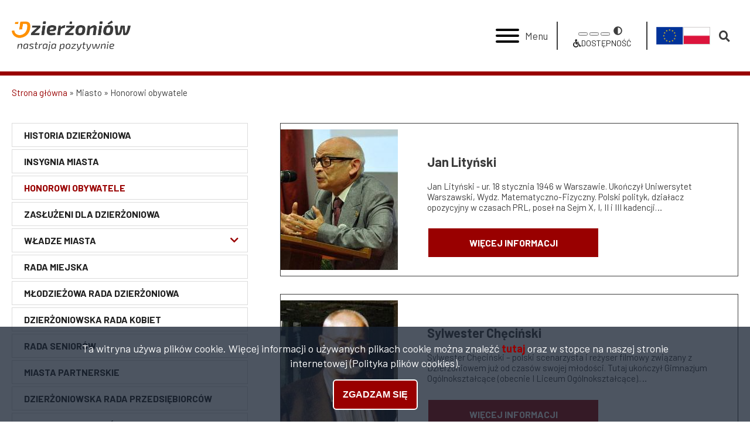

--- FILE ---
content_type: text/html; charset=UTF-8
request_url: https://dzierzoniow.pl/kultura/honorowi-obywatele
body_size: 14416
content:
<!DOCTYPE html>
<html lang="pl" dir="ltr" prefix="content: http://purl.org/rss/1.0/modules/content/  dc: http://purl.org/dc/terms/  foaf: http://xmlns.com/foaf/0.1/  og: http://ogp.me/ns#  rdfs: http://www.w3.org/2000/01/rdf-schema#  schema: http://schema.org/  sioc: http://rdfs.org/sioc/ns#  sioct: http://rdfs.org/sioc/types#  skos: http://www.w3.org/2004/02/skos/core#  xsd: http://www.w3.org/2001/XMLSchema# ">
<head>
  <meta charset="utf-8" />
<meta name="description" content="Urząd Miasta Dzierżoniów" />
<meta name="abstract" content="Urząd Miasta Dzierżoniów" />
<meta name="keywords" content="dzierzoniow, dzierżoniów, urząd miasta dzierżoniów, urząd miasta w dzierżoniowie" />
<meta name="geo.region" content="PL" />
<meta name="geo.placename" content="Dzierżoniów" />
<meta name="robots" content="index, follow" />
<link rel="canonical" href="https://dzierzoniow.pl/kultura/honorowi-obywatele" />
<meta name="google" content="dzierzoniow, dzierżoniów, urząd miasta dzierżoniów, urząd miasta w dzierżoniowie" />
<meta name="Generator" content="Drupal 10 (https://www.drupal.org)" />
<meta name="MobileOptimized" content="width" />
<meta name="HandheldFriendly" content="true" />
<meta name="viewport" content="width=device-width, initial-scale=1.0" />
<style>div#sliding-popup, div#sliding-popup .eu-cookie-withdraw-banner, .eu-cookie-withdraw-tab {background: #0779bf} div#sliding-popup.eu-cookie-withdraw-wrapper { background: transparent; } #sliding-popup h1, #sliding-popup h2, #sliding-popup h3, #sliding-popup p, #sliding-popup label, #sliding-popup div, .eu-cookie-compliance-more-button, .eu-cookie-compliance-secondary-button, .eu-cookie-withdraw-tab { color: #ffffff;} .eu-cookie-withdraw-tab { border-color: #ffffff;}</style>
<link rel="icon" href="/themes/dzierzoniow/favicon.ico" type="image/vnd.microsoft.icon" />

    <title>Honorowi Obywatele | Urząd Miasta Dzierżoniów</title>
    <link rel="stylesheet" media="all" href="/modules/contrib/search_autocomplete/css/themes/minimal.css?szl5s8" />
<link rel="stylesheet" media="all" href="/core/assets/vendor/jquery.ui/themes/base/core.css?szl5s8" />
<link rel="stylesheet" media="all" href="/core/assets/vendor/jquery.ui/themes/base/autocomplete.css?szl5s8" />
<link rel="stylesheet" media="all" href="/core/assets/vendor/jquery.ui/themes/base/menu.css?szl5s8" />
<link rel="stylesheet" media="all" href="/themes/contrib/stable/css/system/components/align.module.css?szl5s8" />
<link rel="stylesheet" media="all" href="/themes/contrib/stable/css/system/components/fieldgroup.module.css?szl5s8" />
<link rel="stylesheet" media="all" href="/themes/contrib/stable/css/system/components/container-inline.module.css?szl5s8" />
<link rel="stylesheet" media="all" href="/themes/contrib/stable/css/system/components/clearfix.module.css?szl5s8" />
<link rel="stylesheet" media="all" href="/themes/contrib/stable/css/system/components/details.module.css?szl5s8" />
<link rel="stylesheet" media="all" href="/themes/contrib/stable/css/system/components/hidden.module.css?szl5s8" />
<link rel="stylesheet" media="all" href="/themes/contrib/stable/css/system/components/item-list.module.css?szl5s8" />
<link rel="stylesheet" media="all" href="/themes/contrib/stable/css/system/components/js.module.css?szl5s8" />
<link rel="stylesheet" media="all" href="/themes/contrib/stable/css/system/components/nowrap.module.css?szl5s8" />
<link rel="stylesheet" media="all" href="/themes/contrib/stable/css/system/components/position-container.module.css?szl5s8" />
<link rel="stylesheet" media="all" href="/themes/contrib/stable/css/system/components/reset-appearance.module.css?szl5s8" />
<link rel="stylesheet" media="all" href="/themes/contrib/stable/css/system/components/resize.module.css?szl5s8" />
<link rel="stylesheet" media="all" href="/themes/contrib/stable/css/system/components/system-status-counter.css?szl5s8" />
<link rel="stylesheet" media="all" href="/themes/contrib/stable/css/system/components/system-status-report-counters.css?szl5s8" />
<link rel="stylesheet" media="all" href="/themes/contrib/stable/css/system/components/system-status-report-general-info.css?szl5s8" />
<link rel="stylesheet" media="all" href="/themes/contrib/stable/css/system/components/tablesort.module.css?szl5s8" />
<link rel="stylesheet" media="all" href="/themes/contrib/stable/css/core/components/progress.module.css?szl5s8" />
<link rel="stylesheet" media="all" href="/themes/contrib/stable/css/core/components/ajax-progress.module.css?szl5s8" />
<link rel="stylesheet" media="all" href="/themes/contrib/stable/css/core/components/autocomplete-loading.module.css?szl5s8" />
<link rel="stylesheet" media="all" href="/themes/contrib/stable/css/views/views.module.css?szl5s8" />
<link rel="stylesheet" media="all" href="/modules/contrib/eu_cookie_compliance/css/eu_cookie_compliance.css?szl5s8" />
<link rel="stylesheet" media="all" href="/core/assets/vendor/jquery.ui/themes/base/theme.css?szl5s8" />
<link rel="stylesheet" media="all" href="/modules/contrib/colorbox/styles/default/colorbox_style.css?szl5s8" />
<link rel="stylesheet" media="all" href="/modules/custom/admin_toolbar_style/css/admin_toolbar_style.css?szl5s8" />
<link rel="stylesheet" media="all" href="/modules/contrib/ckeditor_accordion/css/accordion.frontend.css?szl5s8" />
<link rel="stylesheet" media="all" href="/modules/custom/ckeditor_image_accordion/css/ckeditor_image_accordion.admin.css?szl5s8" />
<link rel="stylesheet" media="all" href="/modules/contrib/spamspan/css/spamspan.atsign.css?szl5s8" />
<link rel="stylesheet" media="all" href="/modules/contrib/paragraphs/css/paragraphs.unpublished.css?szl5s8" />
<link rel="stylesheet" media="all" href="/modules/custom/contrast_version/css/block_contrast_version_switcher.css?szl5s8" />
<link rel="stylesheet" media="all" href="/modules/custom/vphoto_gallery/css/vpg_gallery_list_page.css?szl5s8" />
<link rel="stylesheet" media="all" href="/themes/contrib/stable/css/core/assets/vendor/normalize-css/normalize.css?szl5s8" />
<link rel="stylesheet" media="all" href="/themes/contrib/stable/css/core/normalize-fixes.css?szl5s8" />
<link rel="stylesheet" media="all" href="/themes/contrib/classy/css/components/action-links.css?szl5s8" />
<link rel="stylesheet" media="all" href="/themes/contrib/classy/css/components/breadcrumb.css?szl5s8" />
<link rel="stylesheet" media="all" href="/themes/contrib/classy/css/components/button.css?szl5s8" />
<link rel="stylesheet" media="all" href="/themes/contrib/classy/css/components/collapse-processed.css?szl5s8" />
<link rel="stylesheet" media="all" href="/themes/contrib/classy/css/components/container-inline.css?szl5s8" />
<link rel="stylesheet" media="all" href="/themes/contrib/classy/css/components/details.css?szl5s8" />
<link rel="stylesheet" media="all" href="/themes/contrib/classy/css/components/exposed-filters.css?szl5s8" />
<link rel="stylesheet" media="all" href="/themes/contrib/classy/css/components/field.css?szl5s8" />
<link rel="stylesheet" media="all" href="/themes/contrib/classy/css/components/form.css?szl5s8" />
<link rel="stylesheet" media="all" href="/themes/contrib/classy/css/components/icons.css?szl5s8" />
<link rel="stylesheet" media="all" href="/themes/contrib/classy/css/components/inline-form.css?szl5s8" />
<link rel="stylesheet" media="all" href="/themes/contrib/classy/css/components/item-list.css?szl5s8" />
<link rel="stylesheet" media="all" href="/themes/contrib/classy/css/components/link.css?szl5s8" />
<link rel="stylesheet" media="all" href="/themes/contrib/classy/css/components/links.css?szl5s8" />
<link rel="stylesheet" media="all" href="/themes/contrib/classy/css/components/menu.css?szl5s8" />
<link rel="stylesheet" media="all" href="/themes/contrib/classy/css/components/more-link.css?szl5s8" />
<link rel="stylesheet" media="all" href="/themes/contrib/classy/css/components/pager.css?szl5s8" />
<link rel="stylesheet" media="all" href="/themes/contrib/classy/css/components/tabledrag.css?szl5s8" />
<link rel="stylesheet" media="all" href="/themes/contrib/classy/css/components/tableselect.css?szl5s8" />
<link rel="stylesheet" media="all" href="/themes/contrib/classy/css/components/tablesort.css?szl5s8" />
<link rel="stylesheet" media="all" href="/themes/contrib/classy/css/components/tabs.css?szl5s8" />
<link rel="stylesheet" media="all" href="/themes/contrib/classy/css/components/textarea.css?szl5s8" />
<link rel="stylesheet" media="all" href="/themes/contrib/classy/css/components/ui-dialog.css?szl5s8" />
<link rel="stylesheet" media="all" href="/themes/contrib/classy/css/components/messages.css?szl5s8" />
<link rel="stylesheet" media="all" href="/themes/contrib/classy/css/components/progress.css?szl5s8" />
<link rel="stylesheet" media="all" href="/themes/dzierzoniow/css/style.css?szl5s8" />

      <script src="https://use.fontawesome.com/releases/v5.13.1/js/all.js" defer crossorigin="anonymous"></script>
<script src="https://use.fontawesome.com/releases/v5.13.1/js/v4-shims.js" defer crossorigin="anonymous"></script>

        <meta name="deklaracja-dostępności" content="https://dzierzoniow.pl/page/deklaracja-dostepnosci">
        </head>
<body class="admin-toolbar-style path-kultura">

<h1 class="visually-hidden">Honorowi Obywatele | Urząd Miasta Dzierżoniów</h1>

<a href="#main-content" class="visually-hidden focusable skip-link">
  Przejdź do treści
</a>
<div id="fb-root"></div>
<script async defer crossorigin="anonymous" src="https://connect.facebook.net/pl_PL/sdk.js#xfbml=1&amp;version=v5.0"></script>
  <div class="dialog-off-canvas-main-canvas" data-off-canvas-main-canvas>
    <div class="page">

  <div class="header-container">
      <div class="region region-top-bar">
    <div id="block-dzierzoniow-branding" class="block block-system block-system-branding-block">
  
    
        <a href="/index.php/" rel="home" class="site-logo">
      <img src="/sites/default/files/dzierzoniow-slogan.png" alt="Strona główna" />
    </a>
      </div>
<div id="block-topright" class="top-right block block-blockgroup block-block-grouptop-right">
  
    
      <nav role="navigation" aria-labelledby="block-dzierzoniow-main-menu-menu" id="block-dzierzoniow-main-menu" class="top-main-menu block block-menu navigation menu--main">
            
  <h2 class="visually-hidden" id="block-dzierzoniow-main-menu-menu">Główna nawigacja</h2>
  

        

  <ul data-region="top_right" class="menu menu-level-0">
                  
        <li class="menu-item menu-item--expanded menu-item--active-trail">
          <div class="expandable"
                          tabindex="0"
                      ><span>Miasto</span></div>

                                
    
  <div class="menu_link_content menu-link-contentmain view-mode-default menu-dropdown menu-dropdown-0 menu-type-default">
              
  <ul class="menu menu-level-1">
                  
        <li class="menu-item">
          <div class="expandable"
                      ><a href="/page/historia-dzierzoniowa" data-drupal-link-system-path="node/597">Historia Dzierżoniowa</a></div>

                                
    
  <div class="menu_link_content menu-link-contentmain view-mode-default menu-dropdown menu-dropdown-1 menu-type-default">
              
  <div class="field field--name-field-banners field--type-entity-reference-revisions field--label-hidden field__items">
        <div class="field__item">  <div class="paragraph paragraph--type--banner-link paragraph--view-mode--default">
          
      </div>
</div>
  </div>
      </div>




                  </li>
                        
        <li class="menu-item">
          <div class="expandable"
                      ><a href="/page/insygnia-miasta" data-drupal-link-system-path="node/857">Insygnia miasta</a></div>

                                
    
  <div class="menu_link_content menu-link-contentmain view-mode-default menu-dropdown menu-dropdown-1 menu-type-default">
              
  <div class="field field--name-field-banners field--type-entity-reference-revisions field--label-hidden field__items">
        <div class="field__item">  <div class="paragraph paragraph--type--banner-link paragraph--view-mode--default">
          
      </div>
</div>
  </div>
      </div>




                  </li>
                        
        <li class="menu-item menu-item--active-trail">
          <div class="expandable"
                      ><a href="/kultura/honorowi-obywatele" data-drupal-link-system-path="kultura/honorowi-obywatele" class="is-active" aria-current="page">Honorowi obywatele</a></div>

                                
    
  <div class="menu_link_content menu-link-contentmain view-mode-default menu-dropdown menu-dropdown-1 menu-type-default">
              
  <div class="field field--name-field-banners field--type-entity-reference-revisions field--label-hidden field__items">
        <div class="field__item">  <div class="paragraph paragraph--type--banner-link paragraph--view-mode--default">
          
      </div>
</div>
  </div>
      </div>




                  </li>
                        
        <li class="menu-item">
          <div class="expandable"
                      ><a href="/page/zasluzeni-dla-dzierzoniowa" data-drupal-link-system-path="page/zasluzeni-dla-dzierzoniowa">Zasłużeni dla Dzierżoniowa</a></div>

                                
    
  <div class="menu_link_content menu-link-contentmain view-mode-default menu-dropdown menu-dropdown-1 menu-type-default">
              
  <div class="field field--name-field-banners field--type-entity-reference-revisions field--label-hidden field__items">
        <div class="field__item">  <div class="paragraph paragraph--type--banner-link paragraph--view-mode--default">
          
      </div>
</div>
  </div>
      </div>




                  </li>
                        
        <li class="menu-item menu-item--expanded">
          <div class="expandable"
                      ><a href="/page/wladze-miasta" data-drupal-link-system-path="page/wladze-miasta">Władze miasta</a></div>

                                
    
  <div class="menu_link_content menu-link-contentmain view-mode-default menu-dropdown menu-dropdown-1 menu-type-default">
              
  <ul class="menu menu-level-2">
                  
        <li class="menu-item">
          <div class="expandable"
                      ><a href="/urzad/wladze-miasta/burmistrz" data-drupal-link-system-path="node/1242">Burmistrz</a></div>

                                
    
  <div class="menu_link_content menu-link-contentmain view-mode-default menu-dropdown menu-dropdown-2 menu-type-default">
              
      </div>




                  </li>
                        
        <li class="menu-item">
          <div class="expandable"
                      ><a href="/urzad/wladze-miasta/zastepca-burmistrza-dzierzoniowa-dorota-pieszczuch" data-drupal-link-system-path="node/1243">Zastępca burmistrza Dzierżoniowa Dorota Pieszczuch</a></div>

                                
    
  <div class="menu_link_content menu-link-contentmain view-mode-default menu-dropdown menu-dropdown-2 menu-type-default">
              
      </div>




                  </li>
                        
        <li class="menu-item">
          <div class="expandable"
                      ><a href="/urzad/wladze-miasta/zastepca-burmistrza-dzierzoniowa-radoslaw-michalek" data-drupal-link-system-path="node/3724">Zastępca burmistrza Dzierżoniowa Radosław Michałek</a></div>

                                
    
  <div class="menu_link_content menu-link-contentmain view-mode-default menu-dropdown menu-dropdown-2 menu-type-default">
              
  <div class="field field--name-field-banners field--type-entity-reference-revisions field--label-hidden field__items">
        <div class="field__item">  <div class="paragraph paragraph--type--banner-link paragraph--view-mode--default">
          
      </div>
</div>
  </div>
      </div>




                  </li>
                        
        <li class="menu-item">
          <div class="expandable"
                      ><a href="/urzad/wladze-miasta/skarbnik" data-drupal-link-system-path="node/1245">Skarbnik</a></div>

                                
    
  <div class="menu_link_content menu-link-contentmain view-mode-default menu-dropdown menu-dropdown-2 menu-type-default">
              
      </div>




                  </li>
                        
        <li class="menu-item">
          <div class="expandable"
                      ><a href="/urzad/wladze-miasta/sekretarz" data-drupal-link-system-path="node/1244">Sekretarz</a></div>

                                
    
  <div class="menu_link_content menu-link-contentmain view-mode-default menu-dropdown menu-dropdown-2 menu-type-default">
              
      </div>




                  </li>
            </ul>



  <div class="field field--name-field-banners field--type-entity-reference-revisions field--label-hidden field__items">
        <div class="field__item">  <div class="paragraph paragraph--type--banner-link paragraph--view-mode--default">
          
      </div>
</div>
  </div>
      </div>




                  </li>
                        
        <li class="menu-item">
          <div class="expandable"
                      ><a href="/page/rada-miejska" data-drupal-link-system-path="node/591">Rada Miejska</a></div>

                                
    
  <div class="menu_link_content menu-link-contentmain view-mode-default menu-dropdown menu-dropdown-1 menu-type-default">
              
  <div class="field field--name-field-banners field--type-entity-reference-revisions field--label-hidden field__items">
        <div class="field__item">  <div class="paragraph paragraph--type--banner-link paragraph--view-mode--default">
          
      </div>
</div>
  </div>
      </div>




                  </li>
                        
        <li class="menu-item">
          <div class="expandable"
                      ><a href="https://www.dzierzoniow.pl/page/mlodziezowa-rada-dzierzoniowa">Młodzieżowa Rada Dzierżoniowa</a></div>

                                
    
  <div class="menu_link_content menu-link-contentmain view-mode-default menu-dropdown menu-dropdown-1 menu-type-default">
              
  <div class="field field--name-field-banners field--type-entity-reference-revisions field--label-hidden field__items">
        <div class="field__item">  <div class="paragraph paragraph--type--banner-link paragraph--view-mode--default">
          
      </div>
</div>
  </div>
      </div>




                  </li>
                        
        <li class="menu-item">
          <div class="expandable"
                      ><a href="/page/dzierzoniowska-rada-kobiet" data-drupal-link-system-path="node/1077">Dzierżoniowska Rada Kobiet</a></div>

                                
    
  <div class="menu_link_content menu-link-contentmain view-mode-default menu-dropdown menu-dropdown-1 menu-type-default">
              
      </div>




                  </li>
                        
        <li class="menu-item">
          <div class="expandable"
                      ><a href="/page/dzierzoniowska-rada-seniorow" data-drupal-link-system-path="node/1045">Rada Seniorów</a></div>

                                
    
  <div class="menu_link_content menu-link-contentmain view-mode-default menu-dropdown menu-dropdown-1 menu-type-default">
              
      </div>




                  </li>
                        
        <li class="menu-item">
          <div class="expandable"
                      ><a href="/page/miasta-partnerskie" data-drupal-link-system-path="node/601">Miasta partnerskie</a></div>

                                
    
  <div class="menu_link_content menu-link-contentmain view-mode-default menu-dropdown menu-dropdown-1 menu-type-default">
              
  <div class="field field--name-field-banners field--type-entity-reference-revisions field--label-hidden field__items">
        <div class="field__item">  <div class="paragraph paragraph--type--banner-link paragraph--view-mode--default">
          
      </div>
</div>
  </div>
      </div>




                  </li>
                        
        <li class="menu-item">
          <div class="expandable"
                      ><a href="/page/dzierzoniowska-rada-przedsiebiorcow" data-drupal-link-system-path="node/630">Dzierżoniowska Rada Przedsiębiorców</a></div>

                                
    
  <div class="menu_link_content menu-link-contentmain view-mode-default menu-dropdown menu-dropdown-1 menu-type-default">
              
  <div class="field field--name-field-banners field--type-entity-reference-revisions field--label-hidden field__items">
        <div class="field__item">  <div class="paragraph paragraph--type--banner-link paragraph--view-mode--default">
          
      </div>
</div>
  </div>
      </div>




                  </li>
                        
        <li class="menu-item">
          <div class="expandable"
                      ><a href="/page/rada-do-spraw-osob-z-niepelnosprawnosciami" data-drupal-link-system-path="node/1354">Rada do spraw osób z niepełnosprawnościami</a></div>

                                
    
  <div class="menu_link_content menu-link-contentmain view-mode-default menu-dropdown menu-dropdown-1 menu-type-default">
              
      </div>




                  </li>
                        
        <li class="menu-item">
          <div class="expandable"
                      ><a href="/page/dzierzoniow-w-drodze-do-celow-zrownowazonego-rozwoju" data-drupal-link-system-path="node/2424">Dzierżoniów w drodze do Celów Zrównoważonego Rozwoju</a></div>

                                
    
  <div class="menu_link_content menu-link-contentmain view-mode-default menu-dropdown menu-dropdown-1 menu-type-default">
              
      </div>




                  </li>
                        
        <li class="menu-item">
          <div class="expandable"
                      ><a href="/page/strefa-platnego-parkowania-spp" data-drupal-link-system-path="node/863">Strefa płatnego parkowania</a></div>

                                
    
  <div class="menu_link_content menu-link-contentmain view-mode-default menu-dropdown menu-dropdown-1 menu-type-default">
              
  <div class="field field--name-field-banners field--type-entity-reference-revisions field--label-hidden field__items">
        <div class="field__item">  <div class="paragraph paragraph--type--banner-link paragraph--view-mode--default">
          
      </div>
</div>
  </div>
      </div>




                  </li>
                        
        <li class="menu-item menu-item--expanded">
          <div class="expandable"
                      ><a href="/page/raporty-o-stanie-miasta" data-drupal-link-system-path="node/3497">Raporty o stanie miasta</a></div>

                                
    
  <div class="menu_link_content menu-link-contentmain view-mode-default menu-dropdown menu-dropdown-1 menu-type-default">
              
  <ul class="menu menu-level-2">
                  
        <li class="menu-item menu-item--collapsed">
          <div class="expandable"
                      ><a href="/page/raport-o-stanie-miasta-2023-0" data-drupal-link-system-path="node/3528">Raport o stanie miasta 2023</a></div>

                                
    
  <div class="menu_link_content menu-link-contentmain view-mode-default menu-dropdown menu-dropdown-2 menu-type-default">
              
      </div>




                  </li>
                        
        <li class="menu-item menu-item--collapsed">
          <div class="expandable"
                      ><a href="/page/raport-o-stanie-miasta-2024" data-drupal-link-system-path="node/4207">Raport o stanie miasta 2024</a></div>

                                
    
  <div class="menu_link_content menu-link-contentmain view-mode-default menu-dropdown menu-dropdown-2 menu-type-default">
              
      </div>




                  </li>
            </ul>



      </div>




                  </li>
                        
        <li class="menu-item">
          <div class="expandable"
                      ><a href="/page/organizacje-pozarzadowe" data-drupal-link-system-path="node/619">Organizacje pozarządowe</a></div>

                                
    
  <div class="menu_link_content menu-link-contentmain view-mode-default menu-dropdown menu-dropdown-1 menu-type-default">
              
      </div>




                  </li>
            </ul>



  <div class="field field--name-field-banners field--type-entity-reference-revisions field--label-hidden field__items">
        <div class="field__item">  <div class="paragraph paragraph--type--banner-link paragraph--view-mode--default">
          
      </div>
</div>
  </div>
      </div>




                  </li>
                        
        <li class="menu-item menu-item--expanded">
          <div class="expandable"
                          tabindex="0"
                      ><span>Urząd</span></div>

                                
    
  <div class="menu_link_content menu-link-contentmain view-mode-default menu-dropdown menu-dropdown-0 menu-type-default">
              
  <ul class="menu menu-level-1">
                  
        <li class="menu-item">
          <div class="expandable"
                      ><a href="/page/dane-kontaktowe-i-wazne-telefony" data-drupal-link-system-path="node/608">Dane kontaktowe i ważne telefony</a></div>

                                
    
  <div class="menu_link_content menu-link-contentmain view-mode-default menu-dropdown menu-dropdown-1 menu-type-default">
              
      </div>




                  </li>
                        
        <li class="menu-item">
          <div class="expandable"
                      ><a href="/page/numery-telefonow-pracownikow-urzedu" data-drupal-link-system-path="node/1044">Numery telefonów pracowników Urzędu</a></div>

                                
    
  <div class="menu_link_content menu-link-contentmain view-mode-default menu-dropdown menu-dropdown-1 menu-type-default">
              
      </div>




                  </li>
                        
        <li class="menu-item">
          <div class="expandable"
                      ><a href="/page/jednostki-organizacyjne" data-drupal-link-system-path="node/602">Jednostki organizacyjne</a></div>

                                
    
  <div class="menu_link_content menu-link-contentmain view-mode-default menu-dropdown menu-dropdown-1 menu-type-default">
              
      </div>




                  </li>
                        
        <li class="menu-item">
          <div class="expandable"
                      ><a href="/page/poradnik-interesanta-i-karty-uslug" data-drupal-link-system-path="node/609">Poradnik interesanta i karty usług</a></div>

                                
    
  <div class="menu_link_content menu-link-contentmain view-mode-default menu-dropdown menu-dropdown-1 menu-type-default">
              
      </div>




                  </li>
                        
        <li class="menu-item">
          <div class="expandable"
                      ><a href="/page/terenowy-punkt-paszportowy" data-drupal-link-system-path="node/858">Terenowy Punkt Paszportowy</a></div>

                                
    
  <div class="menu_link_content menu-link-contentmain view-mode-default menu-dropdown menu-dropdown-1 menu-type-default">
              
      </div>




                  </li>
                        
        <li class="menu-item">
          <div class="expandable"
                      ><a href="/page/dzierzoniowski-budzet-obywatelski" data-drupal-link-system-path="node/1024">Dzierżoniowski Budżet Obywatelski</a></div>

                                
    
  <div class="menu_link_content menu-link-contentmain view-mode-default menu-dropdown menu-dropdown-1 menu-type-default">
              
  <div class="field field--name-field-banners field--type-entity-reference-revisions field--label-hidden field__items">
        <div class="field__item">  <div class="paragraph paragraph--type--banner-link paragraph--view-mode--default">
          
      </div>
</div>
  </div>
      </div>




                  </li>
                        
        <li class="menu-item">
          <div class="expandable"
                      ><a href="/page/zielony-budzet-dzierzoniowa-0" data-drupal-link-system-path="node/4227">Zielony Budżet Dzierżoniowa</a></div>

                                
    
  <div class="menu_link_content menu-link-contentmain view-mode-default menu-dropdown menu-dropdown-1 menu-type-default">
              
      </div>




                  </li>
                        
        <li class="menu-item">
          <div class="expandable"
                      ><a href="/page/informacja-publiczna" data-drupal-link-system-path="node/612">Informacja publiczna</a></div>

                                
    
  <div class="menu_link_content menu-link-contentmain view-mode-default menu-dropdown menu-dropdown-1 menu-type-default">
              
      </div>




                  </li>
                        
        <li class="menu-item">
          <div class="expandable"
                      ><a href="/page/osiagniecia" data-drupal-link-system-path="node/623">Osiągnięcia</a></div>

                                
    
  <div class="menu_link_content menu-link-contentmain view-mode-default menu-dropdown menu-dropdown-1 menu-type-default">
              
      </div>




                  </li>
                        
        <li class="menu-item">
          <div class="expandable"
                      ><a href="/page/ogolnopolska-i-dzierzoniowska-karta-duzej-rodziny" data-drupal-link-system-path="node/1003">Dzierżoniowska Karta Dużej Rodziny</a></div>

                                
    
  <div class="menu_link_content menu-link-contentmain view-mode-default menu-dropdown menu-dropdown-1 menu-type-default">
              
  <div class="field field--name-field-banners field--type-entity-reference-revisions field--label-hidden field__items">
        <div class="field__item">  <div class="paragraph paragraph--type--banner-link paragraph--view-mode--default">
          
      </div>
</div>
  </div>
      </div>




                  </li>
                        
        <li class="menu-item">
          <div class="expandable"
                      ><a href="/page/dzierzoniowska-karta-seniora" data-drupal-link-system-path="node/1049">Dzierżoniowska Karta Seniora</a></div>

                                
    
  <div class="menu_link_content menu-link-contentmain view-mode-default menu-dropdown menu-dropdown-1 menu-type-default">
              
      </div>




                  </li>
                        
        <li class="menu-item menu-item--expanded">
          <div class="expandable"
                      ><a href="/page/inwestycje" data-drupal-link-system-path="node/786">Inwestycje</a></div>

                                
    
  <div class="menu_link_content menu-link-contentmain view-mode-default menu-dropdown menu-dropdown-1 menu-type-default">
              
  <ul class="menu menu-level-2">
                  
        <li class="menu-item">
          <div class="expandable"
                      ><a href="/inwestycje/2025" data-drupal-link-system-path="inwestycje/2025">Rok 2025</a></div>

                                
    
  <div class="menu_link_content menu-link-contentmain view-mode-default menu-dropdown menu-dropdown-2 menu-type-default">
              
  <div class="field field--name-field-banners field--type-entity-reference-revisions field--label-hidden field__items">
        <div class="field__item">  <div class="paragraph paragraph--type--banner-link paragraph--view-mode--default">
          
      </div>
</div>
  </div>
      </div>




                  </li>
                        
        <li class="menu-item">
          <div class="expandable"
                      ><a href="/inwestycje/2024" data-drupal-link-system-path="inwestycje/2024">Rok 2024</a></div>

                                
    
  <div class="menu_link_content menu-link-contentmain view-mode-default menu-dropdown menu-dropdown-2 menu-type-default">
              
  <div class="field field--name-field-banners field--type-entity-reference-revisions field--label-hidden field__items">
        <div class="field__item">  <div class="paragraph paragraph--type--banner-link paragraph--view-mode--default">
          
      </div>
</div>
  </div>
      </div>




                  </li>
                        
        <li class="menu-item">
          <div class="expandable"
                      ><a href="/inwestycje/2023" data-drupal-link-system-path="inwestycje/2023">Rok 2023</a></div>

                                
    
  <div class="menu_link_content menu-link-contentmain view-mode-default menu-dropdown menu-dropdown-2 menu-type-default">
              
  <div class="field field--name-field-banners field--type-entity-reference-revisions field--label-hidden field__items">
        <div class="field__item">  <div class="paragraph paragraph--type--banner-link paragraph--view-mode--default">
          
      </div>
</div>
  </div>
      </div>




                  </li>
                        
        <li class="menu-item">
          <div class="expandable"
                      ><a href="/inwestycje/2022" data-drupal-link-system-path="inwestycje/2022">Rok 2022</a></div>

                                
    
  <div class="menu_link_content menu-link-contentmain view-mode-default menu-dropdown menu-dropdown-2 menu-type-default">
              
  <div class="field field--name-field-banners field--type-entity-reference-revisions field--label-hidden field__items">
        <div class="field__item">  <div class="paragraph paragraph--type--banner-link paragraph--view-mode--default">
          
      </div>
</div>
  </div>
      </div>




                  </li>
                        
        <li class="menu-item">
          <div class="expandable"
                      ><a href="/inwestycje/2021" data-drupal-link-system-path="inwestycje/2021">Rok 2021</a></div>

                                
    
  <div class="menu_link_content menu-link-contentmain view-mode-default menu-dropdown menu-dropdown-2 menu-type-default">
              
  <div class="field field--name-field-banners field--type-entity-reference-revisions field--label-hidden field__items">
        <div class="field__item">  <div class="paragraph paragraph--type--banner-link paragraph--view-mode--default">
          
      </div>
</div>
  </div>
      </div>




                  </li>
                        
        <li class="menu-item">
          <div class="expandable"
                      ><a href="/inwestycje/2020" data-drupal-link-system-path="inwestycje/2020">Rok 2020</a></div>

                                
    
  <div class="menu_link_content menu-link-contentmain view-mode-default menu-dropdown menu-dropdown-2 menu-type-default">
              
  <div class="field field--name-field-banners field--type-entity-reference-revisions field--label-hidden field__items">
        <div class="field__item">  <div class="paragraph paragraph--type--banner-link paragraph--view-mode--default">
          
      </div>
</div>
  </div>
      </div>




                  </li>
                        
        <li class="menu-item">
          <div class="expandable"
                      ><a href="/inwestycje/2019" data-drupal-link-system-path="inwestycje/2019">Rok 2019</a></div>

                                
    
  <div class="menu_link_content menu-link-contentmain view-mode-default menu-dropdown menu-dropdown-2 menu-type-default">
              
  <div class="field field--name-field-banners field--type-entity-reference-revisions field--label-hidden field__items">
        <div class="field__item">  <div class="paragraph paragraph--type--banner-link paragraph--view-mode--default">
          
      </div>
</div>
  </div>
      </div>




                  </li>
                        
        <li class="menu-item">
          <div class="expandable"
                      ><a href="/inwestycje/2018" data-drupal-link-system-path="inwestycje/2018">Rok 2018</a></div>

                                
    
  <div class="menu_link_content menu-link-contentmain view-mode-default menu-dropdown menu-dropdown-2 menu-type-default">
              
  <div class="field field--name-field-banners field--type-entity-reference-revisions field--label-hidden field__items">
        <div class="field__item">  <div class="paragraph paragraph--type--banner-link paragraph--view-mode--default">
          
      </div>
</div>
  </div>
      </div>




                  </li>
                        
        <li class="menu-item">
          <div class="expandable"
                      ><a href="https://archiwum.dzierzoniow.pl/pl/inwestycje/2017" target="_blank" title="Przejdź do archiwum inwestycji">Archiwum</a></div>

                                
    
  <div class="menu_link_content menu-link-contentmain view-mode-default menu-dropdown menu-dropdown-2 menu-type-default">
              
  <div class="field field--name-field-banners field--type-entity-reference-revisions field--label-hidden field__items">
        <div class="field__item">  <div class="paragraph paragraph--type--banner-link paragraph--view-mode--default">
          
      </div>
</div>
  </div>
      </div>




                  </li>
            </ul>



  <div class="field field--name-field-banners field--type-entity-reference-revisions field--label-hidden field__items">
        <div class="field__item">  <div class="paragraph paragraph--type--banner-link paragraph--view-mode--default">
          
      </div>
</div>
  </div>
      </div>




                  </li>
                        
        <li class="menu-item">
          <div class="expandable"
                      ><a href="/page/oswiata" data-drupal-link-system-path="node/618">Oświata</a></div>

                                
    
  <div class="menu_link_content menu-link-contentmain view-mode-default menu-dropdown menu-dropdown-1 menu-type-default">
              
      </div>




                  </li>
                        
        <li class="menu-item">
          <div class="expandable"
                      ><a href="/page/pozyskane-srodki-zewnetrzne" data-drupal-link-system-path="node/615">Pozyskane środki zewnętrzne</a></div>

                                
    
  <div class="menu_link_content menu-link-contentmain view-mode-default menu-dropdown menu-dropdown-1 menu-type-default">
              
      </div>




                  </li>
                        
        <li class="menu-item">
          <div class="expandable"
                      ><a href="/page/rewitalizacja" data-drupal-link-system-path="node/617">Rewitalizacja</a></div>

                                
    
  <div class="menu_link_content menu-link-contentmain view-mode-default menu-dropdown menu-dropdown-1 menu-type-default">
              
      </div>




                  </li>
                        
        <li class="menu-item">
          <div class="expandable"
                      ><a href="/page/bezpieczenstwo" data-drupal-link-system-path="node/1074">Bezpieczeństwo</a></div>

                                
    
  <div class="menu_link_content menu-link-contentmain view-mode-default menu-dropdown menu-dropdown-1 menu-type-default">
              
      </div>




                  </li>
                        
        <li class="menu-item">
          <div class="expandable"
                      ><a href="/page/finanse-miasta" data-drupal-link-system-path="node/614">Finanse miasta</a></div>

                                
    
  <div class="menu_link_content menu-link-contentmain view-mode-default menu-dropdown menu-dropdown-1 menu-type-default">
              
      </div>




                  </li>
                        
        <li class="menu-item">
          <div class="expandable"
                      ><a href="/goniec" data-drupal-link-system-path="goniec">Goniec Dzierżoniowski</a></div>

                                
    
  <div class="menu_link_content menu-link-contentmain view-mode-default menu-dropdown menu-dropdown-1 menu-type-default">
              
      </div>




                  </li>
                        
        <li class="menu-item">
          <div class="expandable"
                      ><a href="/page/straz-miejska" data-drupal-link-system-path="node/593">Straż Miejska</a></div>

                                
    
  <div class="menu_link_content menu-link-contentmain view-mode-default menu-dropdown menu-dropdown-1 menu-type-default">
              
      </div>




                  </li>
                        
        <li class="menu-item">
          <div class="expandable"
                      ><a href="/page/dostepnosc" data-drupal-link-system-path="node/2099">Dostępność</a></div>

                                
    
  <div class="menu_link_content menu-link-contentmain view-mode-default menu-dropdown menu-dropdown-1 menu-type-default">
              
      </div>




                  </li>
            </ul>



  <div class="field field--name-field-banners field--type-entity-reference-revisions field--label-hidden field__items">
        <div class="field__item">  <div class="paragraph paragraph--type--banner-link paragraph--view-mode--default">
          
  <div class="field field--name-field-menu-image field--type-image field--label-hidden field__items">
        <div class="field__item">  <a href="https://dzierzoniow.pl/page/dzierzoniowski-budzet-obywatelski"><img src="/sites/default/files/styles/menu_banner_280x154/public/2020-09/baner-budzet_0.jpg?itok=PzsBAU9q" width="280" height="154" alt="Dzierżoniowski Budżet Obywatelsk" loading="lazy" typeof="Image" class="image-style-menu-banner-280x154"></a>


</div>
  </div>
      </div>
</div>
        <div class="field__item">  <div class="paragraph paragraph--type--banner-link paragraph--view-mode--default">
          
  <div class="field field--name-field-menu-image field--type-image field--label-hidden field__items">
        <div class="field__item">  <a href="https://dzierzoniow.pl/page/ogolnopolska-i-dzierzoniowska-karta-duzej-rodziny"><img src="/sites/default/files/styles/menu_banner_280x154/public/2020-09/baner-karta-duzej-rodziny_0.jpg?itok=dkvYbjMd" width="280" height="154" alt="Karta Dużej Rodziny" loading="lazy" typeof="Image" class="image-style-menu-banner-280x154"></a>


</div>
  </div>
      </div>
</div>
        <div class="field__item">  <div class="paragraph paragraph--type--banner-link paragraph--view-mode--default">
          
  <div class="field field--name-field-menu-image field--type-image field--label-hidden field__items">
        <div class="field__item">  <a href="https://dzierzoniow.pl/page/dzierzoniowska-karta-seniora"><img src="/sites/default/files/styles/menu_banner_280x154/public/2020-09/baner-karta-seniora_0.jpg?itok=25xjnzI1" width="280" height="154" alt="Karta Seniora" loading="lazy" typeof="Image" class="image-style-menu-banner-280x154"></a>


</div>
  </div>
      </div>
</div>
  </div>
      </div>




                  </li>
                        
        <li class="menu-item menu-item--expanded">
          <div class="expandable"
                          tabindex="0"
                      ><span>Kultura</span></div>

                                
    
  <div class="menu_link_content menu-link-contentmain view-mode-default menu-dropdown menu-dropdown-0 menu-type-default">
              
  <ul class="menu menu-level-1">
                  
        <li class="menu-item">
          <div class="expandable"
                      ><a href="/page/dzierzoniowska-gala-talentow" data-drupal-link-system-path="node/4294">Dzierżoniowska Gala Talentów</a></div>

                                
    
  <div class="menu_link_content menu-link-contentmain view-mode-default menu-dropdown menu-dropdown-1 menu-type-default">
              
      </div>




                  </li>
                        
        <li class="menu-item">
          <div class="expandable"
                      ><a href="/page/publikacje-o-dzierzoniowie" data-drupal-link-system-path="node/598">Publikacje o Dzierżoniowie</a></div>

                                
    
  <div class="menu_link_content menu-link-contentmain view-mode-default menu-dropdown menu-dropdown-1 menu-type-default">
              
  <div class="field field--name-field-banners field--type-entity-reference-revisions field--label-hidden field__items">
        <div class="field__item">  <div class="paragraph paragraph--type--banner-link paragraph--view-mode--default">
          
      </div>
</div>
  </div>
      </div>




                  </li>
                        
        <li class="menu-item">
          <div class="expandable"
                      ><a href="/page/trakt-smoka" data-drupal-link-system-path="page/trakt-smoka">Trakt Smoka</a></div>

                                
    
  <div class="menu_link_content menu-link-contentmain view-mode-default menu-dropdown menu-dropdown-1 menu-type-default">
              
  <div class="field field--name-field-banners field--type-entity-reference-revisions field--label-hidden field__items">
        <div class="field__item">  <div class="paragraph paragraph--type--banner-link paragraph--view-mode--default">
          
      </div>
</div>
  </div>
      </div>




                  </li>
                        
        <li class="menu-item">
          <div class="expandable"
                      ><a href="/page/trakt-diory" data-drupal-link-system-path="node/662">Trakt Diory</a></div>

                                
    
  <div class="menu_link_content menu-link-contentmain view-mode-default menu-dropdown menu-dropdown-1 menu-type-default">
              
  <div class="field field--name-field-banners field--type-entity-reference-revisions field--label-hidden field__items">
        <div class="field__item">  <div class="paragraph paragraph--type--banner-link paragraph--view-mode--default">
          
      </div>
</div>
  </div>
      </div>




                  </li>
                        
        <li class="menu-item">
          <div class="expandable"
                      ><a href="https://dok.pl/kino" target="_blank" title="Repertuar Kina Zbyszek">Repertuar Kina Zbyszek</a></div>

                                
    
  <div class="menu_link_content menu-link-contentmain view-mode-default menu-dropdown menu-dropdown-1 menu-type-default">
              
  <div class="field field--name-field-banners field--type-entity-reference-revisions field--label-hidden field__items">
        <div class="field__item">  <div class="paragraph paragraph--type--banner-link paragraph--view-mode--default">
          
      </div>
</div>
  </div>
      </div>




                  </li>
                        
        <li class="menu-item">
          <div class="expandable"
                      ><a href="/page/instytucje-kultury" title="Instytucje kultury" data-drupal-link-system-path="node/1336">Instytucje kultury</a></div>

                                
    
  <div class="menu_link_content menu-link-contentmain view-mode-default menu-dropdown menu-dropdown-1 menu-type-default">
              
      </div>




                  </li>
            </ul>



      </div>




                  </li>
                        
        <li class="menu-item menu-item--expanded">
          <div class="expandable"
                          tabindex="0"
                      ><span>Sport</span></div>

                                
    
  <div class="menu_link_content menu-link-contentmain view-mode-default menu-dropdown menu-dropdown-0 menu-type-default">
              
  <ul class="menu menu-level-1">
                  
        <li class="menu-item">
          <div class="expandable"
                      ><a href="/page/laureaci-dzierzoniowskiej-gali-sportu" data-drupal-link-system-path="page/laureaci-dzierzoniowskiej-gali-sportu">Laureaci Dzierżoniowskiej Gali Sportu</a></div>

                                
    
  <div class="menu_link_content menu-link-contentmain view-mode-default menu-dropdown menu-dropdown-1 menu-type-default">
              
  <div class="field field--name-field-banners field--type-entity-reference-revisions field--label-hidden field__items">
        <div class="field__item">  <div class="paragraph paragraph--type--banner-link paragraph--view-mode--default">
          
      </div>
</div>
  </div>
      </div>




                  </li>
                        
        <li class="menu-item">
          <div class="expandable"
                      ><a href="/page/kluby-sportowe" data-drupal-link-system-path="node/604">Kluby sportowe</a></div>

                                
    
  <div class="menu_link_content menu-link-contentmain view-mode-default menu-dropdown menu-dropdown-1 menu-type-default">
              
  <div class="field field--name-field-banners field--type-entity-reference-revisions field--label-hidden field__items">
        <div class="field__item">  <div class="paragraph paragraph--type--banner-link paragraph--view-mode--default">
          
      </div>
</div>
  </div>
      </div>




                  </li>
                        
        <li class="menu-item">
          <div class="expandable"
                      ><a href="/page/obiekty-sportowe" data-drupal-link-system-path="node/607">Obiekty sportowe</a></div>

                                
    
  <div class="menu_link_content menu-link-contentmain view-mode-default menu-dropdown menu-dropdown-1 menu-type-default">
              
  <div class="field field--name-field-banners field--type-entity-reference-revisions field--label-hidden field__items">
        <div class="field__item">  <div class="paragraph paragraph--type--banner-link paragraph--view-mode--default">
          
      </div>
</div>
  </div>
      </div>




                  </li>
                        
        <li class="menu-item">
          <div class="expandable"
                      ><a href="/page/wybitni-dzierzoniowscy-sportowcy" title="Wybitni dzierżoniowscy sportowcy" data-drupal-link-system-path="node/1338">Wybitni dzierżoniowscy sportowcy</a></div>

                                
    
  <div class="menu_link_content menu-link-contentmain view-mode-default menu-dropdown menu-dropdown-1 menu-type-default">
              
      </div>




                  </li>
                        
        <li class="menu-item">
          <div class="expandable"
                      ><a href="/page/najwazniejsze-wydarzenia-sportowe" title="Najważniejsze wydarzenia sportowe" data-drupal-link-system-path="node/1340">Najważniejsze wydarzenia sportowe</a></div>

                                
    
  <div class="menu_link_content menu-link-contentmain view-mode-default menu-dropdown menu-dropdown-1 menu-type-default">
              
      </div>




                  </li>
                        
        <li class="menu-item">
          <div class="expandable"
                      ><a href="/page/publikacje-o-dzierzoniowskim-sporcie" title="Publikacje o dzierżoniowskim sporcie" data-drupal-link-system-path="node/1341">Publikacje o dzierżoniowskim sporcie</a></div>

                                
    
  <div class="menu_link_content menu-link-contentmain view-mode-default menu-dropdown menu-dropdown-1 menu-type-default">
              
      </div>




                  </li>
            </ul>



      </div>




                  </li>
                        
        <li class="menu-item menu-item--expanded">
          <div class="expandable"
                          tabindex="0"
                      ><span title="Zakładka Środowisko">Środowisko</span></div>

                                
    
  <div class="menu_link_content menu-link-contentmain view-mode-default menu-dropdown menu-dropdown-0 menu-type-default">
              
  <ul class="menu menu-level-1">
                  
        <li class="menu-item">
          <div class="expandable"
                      ><a href="/page/gospodarka-odpadami" title="Gospodarka odpadami" data-drupal-link-system-path="node/1342">Gospodarka odpadami</a></div>

                                
    
  <div class="menu_link_content menu-link-contentmain view-mode-default menu-dropdown menu-dropdown-1 menu-type-default">
              
      </div>




                  </li>
                        
        <li class="menu-item">
          <div class="expandable"
                      ><a href="/page/program-cieple-mieszkanie" data-drupal-link-system-path="node/4376">Program Ciepłe Mieszkanie</a></div>

                                
    
  <div class="menu_link_content menu-link-contentmain view-mode-default menu-dropdown menu-dropdown-1 menu-type-default">
              
      </div>




                  </li>
                        
        <li class="menu-item">
          <div class="expandable"
                      ><a href="/page/program-czyste-powietrze-w-dzierzoniowie" data-drupal-link-system-path="node/1658">Program Czyste Powietrze w Dzierżoniowie</a></div>

                                
    
  <div class="menu_link_content menu-link-contentmain view-mode-default menu-dropdown menu-dropdown-1 menu-type-default">
              
      </div>




                  </li>
                        
        <li class="menu-item">
          <div class="expandable"
                      ><a href="/page/program-moja-woda-w-dzierzoniowie" data-drupal-link-system-path="node/1813">Program Moja Woda w Dzierżoniowie</a></div>

                                
    
  <div class="menu_link_content menu-link-contentmain view-mode-default menu-dropdown menu-dropdown-1 menu-type-default">
              
      </div>




                  </li>
                        
        <li class="menu-item">
          <div class="expandable"
                      ><a href="/page/program-moje-cieplo" data-drupal-link-system-path="node/2460">Program Moje Ciepło</a></div>

                                
    
  <div class="menu_link_content menu-link-contentmain view-mode-default menu-dropdown menu-dropdown-1 menu-type-default">
              
      </div>




                  </li>
                        
        <li class="menu-item">
          <div class="expandable"
                      ><a href="/page/uchwala-antysmogowa-co-warto-wiedziec" data-drupal-link-system-path="node/1843">Uchwała antysmogowa - co warto wiedzieć</a></div>

                                
    
  <div class="menu_link_content menu-link-contentmain view-mode-default menu-dropdown menu-dropdown-1 menu-type-default">
              
      </div>




                  </li>
                        
        <li class="menu-item">
          <div class="expandable"
                      ><a href="/page/jakosc-powietrza" title="Jakość powietrza" data-drupal-link-system-path="node/1343">Jakość powietrza</a></div>

                                
    
  <div class="menu_link_content menu-link-contentmain view-mode-default menu-dropdown menu-dropdown-1 menu-type-default">
              
      </div>




                  </li>
                        
        <li class="menu-item">
          <div class="expandable"
                      ><a href="/page/spolka-wodociagi-i-kanalizacja" title="Spółka Wodociągi i Kanalizacja" data-drupal-link-system-path="node/1347">Spółka Wodociągi i Kanalizacja</a></div>

                                
    
  <div class="menu_link_content menu-link-contentmain view-mode-default menu-dropdown menu-dropdown-1 menu-type-default">
              
      </div>




                  </li>
                        
        <li class="menu-item">
          <div class="expandable"
                      ><a href="/page/opieka-nad-zwierzetami" data-drupal-link-system-path="node/4375">Opieka nad zwierzętami</a></div>

                                
    
  <div class="menu_link_content menu-link-contentmain view-mode-default menu-dropdown menu-dropdown-1 menu-type-default">
              
      </div>




                  </li>
            </ul>



  <div class="field field--name-field-banners field--type-entity-reference-revisions field--label-hidden field__items">
        <div class="field__item">  <div class="paragraph paragraph--type--banner-link paragraph--view-mode--default">
          
      </div>
</div>
  </div>
      </div>




                  </li>
                        
        <li class="menu-item menu-item--expanded">
          <div class="expandable"
                          tabindex="0"
                      ><span title="Zakładka Turystyka">Turystyka</span></div>

                                
    
  <div class="menu_link_content menu-link-contentmain view-mode-default menu-dropdown menu-dropdown-0 menu-type-default">
              
  <ul class="menu menu-level-1">
                  
        <li class="menu-item">
          <div class="expandable"
                      ><a href="/page/centrum-informacji-turystycznej" title="Centrum Informacji Turystycznej" data-drupal-link-system-path="node/585">Centrum Informacji Turystycznej</a></div>

                                
    
  <div class="menu_link_content menu-link-contentmain view-mode-default menu-dropdown menu-dropdown-1 menu-type-default">
              
  <div class="field field--name-field-banners field--type-entity-reference-revisions field--label-hidden field__items">
        <div class="field__item">  <div class="paragraph paragraph--type--banner-link paragraph--view-mode--default">
          
      </div>
</div>
  </div>
      </div>




                  </li>
                        
        <li class="menu-item">
          <div class="expandable"
                      ><a href="/page/trakt-diory" data-drupal-link-system-path="node/662">Trakt Diory</a></div>

                                
    
  <div class="menu_link_content menu-link-contentmain view-mode-default menu-dropdown menu-dropdown-1 menu-type-default">
              
  <div class="field field--name-field-banners field--type-entity-reference-revisions field--label-hidden field__items">
        <div class="field__item">  <div class="paragraph paragraph--type--banner-link paragraph--view-mode--default">
          
      </div>
</div>
  </div>
      </div>




                  </li>
                        
        <li class="menu-item">
          <div class="expandable"
                      ><a href="/page/trakt-smoka" title="Trakt Smoka" data-drupal-link-system-path="page/trakt-smoka">Trakt Smoka</a></div>

                                
    
  <div class="menu_link_content menu-link-contentmain view-mode-default menu-dropdown menu-dropdown-1 menu-type-default">
              
  <div class="field field--name-field-banners field--type-entity-reference-revisions field--label-hidden field__items">
        <div class="field__item">  <div class="paragraph paragraph--type--banner-link paragraph--view-mode--default">
          
      </div>
</div>
  </div>
      </div>




                  </li>
                        
        <li class="menu-item">
          <div class="expandable"
                      ><a href="/page/galerie-zdjec-dzierzoniowa" data-drupal-link-system-path="page/galerie-zdjec-dzierzoniowa">Galerie zdjęć Dzierżoniowa</a></div>

                                
    
  <div class="menu_link_content menu-link-contentmain view-mode-default menu-dropdown menu-dropdown-1 menu-type-default">
              
  <div class="field field--name-field-banners field--type-entity-reference-revisions field--label-hidden field__items">
        <div class="field__item">  <div class="paragraph paragraph--type--banner-link paragraph--view-mode--default">
          
      </div>
</div>
  </div>
      </div>




                  </li>
            </ul>



  <div class="field field--name-field-banners field--type-entity-reference-revisions field--label-hidden field__items">
        <div class="field__item">  <div class="paragraph paragraph--type--banner-link paragraph--view-mode--default">
          
      </div>
</div>
  </div>
      </div>




                  </li>
                        
        <li class="menu-item">
          <div class="expandable"
                          tabindex="0"
                      ><a href="https://investin.dzierzoniow.pl" class="hide-title" title="Przejdź do Dzierżoniów Invest In ">InverstIn</a></div>

                                
    
    <div class="menu-image">
              
  <div class="field field--name-field-icon field--type-image field--label-hidden field__items">
        <div class="field__item">  <img src="/sites/default/files/2020-09/ikona-invest.jpg" width="90" height="54" alt="Invest IN " loading="lazy" typeof="foaf:Image" />

</div>
  </div>
      </div>




                  </li>
                        
        <li class="menu-item">
          <div class="expandable"
                          tabindex="0"
                      ><a href="https://e-uslugi.dzierzoniow.pl/" class="hide-title" target="_blank" title="przechodzisz do zewnętrznej strony e-uslugi.dzierzoniow.pl">e-urząd</a></div>

                                

    
  <div class="menu-image">
              
  <div class="field field--name-field-icon field--type-image field--label-hidden field__items">
        <div class="field__item">  <img src="/sites/default/files/2021-11/e-urz%C4%85d%20kafelek%20na%20www.png" width="617" height="223" alt="przechodzisz do zewnętrznej strony e-uslugi.dzierzoniow.pl" loading="lazy" typeof="foaf:Image" />

</div>
  </div>
      </div>




                  </li>
                        
        <li class="menu-item">
          <div class="expandable"
                          tabindex="0"
                      ><a href="https://bip.um.dzierzoniow.pl/" class="hide-title" target="_blank" title="Przejdź do strony bip.um.dzierzoniow.pl">Bip</a></div>

                                
    
  <div class="menu-image">
              
  <div class="field field--name-field-icon field--type-image field--label-hidden field__items">
        <div class="field__item">  <img src="/sites/default/files/2020-07/bip.png" width="46" height="43" alt="Bip" loading="lazy" typeof="foaf:Image" />

</div>
  </div>
      </div>




                  </li>
            </ul>


  </nav>
<div id="block-menurwd" class="block block-block-content block-block-content233074ff-579e-408b-98d3-35b43b844810">
  
    
      
  <div class="clearfix text-formatted field field--name-body field--type-text-with-summary field--label-hidden field__items">
        <div class="field__item"><div class="sf-accordion-toggle sf-style-none">
<button id="superfish-main-navigation-toggle2" class="hamburger hamburger--spring" type="button">
  <span class="hamburger-box">
    <span class="hamburger-inner"></span>
  </span>
  <span class="hamburger-label">Menu</span>
</button>
</div>
</div>
  </div>
  </div>
<div id="block-accessibility" class="block block-blockgroup block-block-groupaccessibility">
  
    
      <div id="block-vobacomtextresizeblock" class="block block-vtextresize">
  
    
      <div class="vtextresize-buttons">
  <button id="vtextresize-increase" class="vtextresize vtextresize-increase"
          title="Increase font size">
    <span class="visually-hidden">Increase font size</span>
  </button>

      <button id="vtextresize-reset" class="vtextresize vtextresize-reset"
            title="Reset font size">
      <span class="visually-hidden">Reset font size</span>
    </button>
  
  <button id="vtextresize-decrease" class="vtextresize vtextresize-decrease"
          title="Decrease font size">
    <span class="visually-hidden">Decrease font size</span>
  </button>
</div>

  </div>
<div id="block-contrastversionswitcherblock" class="block block-contrast-version block-contrast-version-switcher-block">
  
    
      <div class="contrast-version-switcher" id="contrast-version-switcher">
  <button
    class="contrast-version-switch contrast-version enabled"
    data-contrast-version="1"><span class="visually-hidden">Przełącz na </span><i class="fas fa-adjust"></i></button>
  <button
    class="contrast-version-switch standard-version "
    data-contrast-version="0"><span class="visually-hidden">Przełącz na </span><i class="fas fa-adjust"></i></button>
</div>

  </div>
<nav role="navigation" aria-labelledby="block-dostepnosc-menu" id="block-dostepnosc" class="block block-menu navigation menu--accesibility">
            
  <h2 class="visually-hidden" id="block-dostepnosc-menu">Dostępność</h2>
  

        
              <ul class="menu">
                    <li class="menu-item">
        <a href="/index.php/page/dostepnosc" data-drupal-link-system-path="node/2099"><i class="fas fa-wheelchair" aria-hidden="true"></i> <span class="link-text">Dostępność</span></a>
              </li>
        </ul>
  


  </nav>

  </div>
<nav role="navigation" aria-labelledby="block-menuplue-menu" id="block-menuplue" class="block block-menu navigation menu--menu-pl-ue">
            
  <h2 class="visually-hidden" id="block-menuplue-menu">menu PL UE</h2>
  

        
  <ul data-region="top_right" class="menu menu-level-0">
                  
        <li class="menu-item">
                                
    
  <div class="menu_link_content menu-link-contentmenu-pl-ue view-mode-default menu-dropdown menu-dropdown-0 menu-type-default">
              
  <div class="field field--name-field-icon field--type-image field--label-hidden field__items">
        <div class="field__item">  <a href="https://dzierzoniow.pl/page/srodki-unii-europejskiej"><img src="/sites/default/files/2020-07/ue.png" width="46" height="30" alt="Flaga Unii Europejskiej" loading="lazy" typeof="Image"></a>

</div>
  </div>
      </div>



                  </li>
                        
        <li class="menu-item">
                                
    
  <div class="menu_link_content menu-link-contentmenu-pl-ue view-mode-default menu-dropdown menu-dropdown-0 menu-type-default">
              
  <div class="field field--name-field-icon field--type-image field--label-hidden field__items">
        <div class="field__item">  <a href="https://pl.wikipedia.org/wiki/Polska"><img src="/sites/default/files/2020-07/bie0dcb8.png" width="46" height="30" alt="Flaga Polski" loading="lazy" typeof="Image"></a>

</div>
  </div>
      </div>



                  </li>
            </ul>



  </nav>

  </div>
<div class="search-block-form block block-search container-inline" data-drupal-selector="search-block-form" id="block-dzierzoniow-search" role="search">
  
    
      <form action="/index.php/search/node" method="get" id="search-block-form" accept-charset="UTF-8">
  <div class="js-form-item form-item js-form-type-search form-type-search js-form-item-keys form-item-keys form-no-label">
      <label for="edit-keys" class="visually-hidden">Szukaj</label>
        <input title="Wprowadź słowa, które mają zostać wyszukane." placeholder="Wpisz czego szukasz..." data-drupal-selector="edit-keys" class="form-autocomplete form-search" data-key="search_block" type="search" id="edit-keys" name="keys" value="" size="15" maxlength="128" />

        </div>
<div data-drupal-selector="edit-actions" class="form-actions js-form-wrapper form-wrapper" id="edit-actions"><input data-drupal-selector="edit-submit" type="submit" id="edit-submit" value="Szukaj" class="button js-form-submit form-submit" />
</div>

</form>

  </div>

  </div>


  </div>
  <div class="baner-container">
      </div>

      <div class="breadcrumbs">
        <div class="region region-breadcrumbs">
    <div id="block-dzierzoniow-breadcrumbs" class="block block-system block-system-breadcrumb-block">
  
    
        <nav class="breadcrumb" role="navigation" aria-labelledby="system-breadcrumb">
    <h2 id="system-breadcrumb" class="visually-hidden">Ścieżka nawigacyjna</h2>
    <ol>
          <li>
                  <a href="/">Strona główna</a>
              </li>
          <li>
                  Miasto
              </li>
          <li>
                  Honorowi obywatele
              </li>
        </ol>
  </nav>

  </div>

  </div>

    </div>

  
  <div class="content" id="main-content">

      <div class="region region-left-section">
    <nav role="navigation" aria-labelledby="block-glownanawigacja-menu" id="block-glownanawigacja" class="block block-menu navigation menu--main">
            
  <h2 class="visually-hidden" id="block-glownanawigacja-menu">Główna nawigacja</h2>
  

        

  <ul data-region="left_section" class="menu menu-level-0">
                  
        <li class="menu-item">
          <div class="expandable"
                          tabindex="0"
                      ><a href="/index.php/page/historia-dzierzoniowa" data-drupal-link-system-path="node/597">Historia Dzierżoniowa</a></div>

                                
    
  <div class="menu_link_content menu-link-contentmain view-mode-default menu-dropdown menu-dropdown-0 menu-type-default">
              
  <div class="field field--name-field-banners field--type-entity-reference-revisions field--label-hidden field__items">
        <div class="field__item">  <div class="paragraph paragraph--type--banner-link paragraph--view-mode--default">
          
      </div>
</div>
  </div>
      </div>




                  </li>
                        
        <li class="menu-item">
          <div class="expandable"
                          tabindex="0"
                      ><a href="/index.php/page/insygnia-miasta" data-drupal-link-system-path="node/857">Insygnia miasta</a></div>

                                
    
  <div class="menu_link_content menu-link-contentmain view-mode-default menu-dropdown menu-dropdown-0 menu-type-default">
              
  <div class="field field--name-field-banners field--type-entity-reference-revisions field--label-hidden field__items">
        <div class="field__item">  <div class="paragraph paragraph--type--banner-link paragraph--view-mode--default">
          
      </div>
</div>
  </div>
      </div>




                  </li>
                        
        <li class="menu-item menu-item--active-trail">
          <div class="expandable"
                          tabindex="0"
                      ><a href="/index.php/kultura/honorowi-obywatele" data-drupal-link-system-path="kultura/honorowi-obywatele" class="is-active" aria-current="page">Honorowi obywatele</a></div>

                                
    
  <div class="menu_link_content menu-link-contentmain view-mode-default menu-dropdown menu-dropdown-0 menu-type-default">
              
  <div class="field field--name-field-banners field--type-entity-reference-revisions field--label-hidden field__items">
        <div class="field__item">  <div class="paragraph paragraph--type--banner-link paragraph--view-mode--default">
          
      </div>
</div>
  </div>
      </div>




                  </li>
                        
        <li class="menu-item">
          <div class="expandable"
                          tabindex="0"
                      ><a href="/index.php/page/zasluzeni-dla-dzierzoniowa" data-drupal-link-system-path="page/zasluzeni-dla-dzierzoniowa">Zasłużeni dla Dzierżoniowa</a></div>

                                
    
  <div class="menu_link_content menu-link-contentmain view-mode-default menu-dropdown menu-dropdown-0 menu-type-default">
              
  <div class="field field--name-field-banners field--type-entity-reference-revisions field--label-hidden field__items">
        <div class="field__item">  <div class="paragraph paragraph--type--banner-link paragraph--view-mode--default">
          
      </div>
</div>
  </div>
      </div>




                  </li>
                        
        <li class="menu-item menu-item--expanded">
          <div class="expandable"
                          tabindex="0"
                      ><a href="/index.php/page/wladze-miasta" data-drupal-link-system-path="page/wladze-miasta">Władze miasta</a></div>

                                
    
  <div class="menu_link_content menu-link-contentmain view-mode-default menu-dropdown menu-dropdown-0 menu-type-default">
              
  <ul class="menu menu-level-1">
                  
        <li class="menu-item">
          <div class="expandable"
                      ><a href="/index.php/urzad/wladze-miasta/burmistrz" data-drupal-link-system-path="node/1242">Burmistrz</a></div>

                                
    
  <div class="menu_link_content menu-link-contentmain view-mode-default menu-dropdown menu-dropdown-1 menu-type-default">
              
      </div>




                  </li>
                        
        <li class="menu-item">
          <div class="expandable"
                      ><a href="/index.php/urzad/wladze-miasta/zastepca-burmistrza-dzierzoniowa-dorota-pieszczuch" data-drupal-link-system-path="node/1243">Zastępca burmistrza Dzierżoniowa Dorota Pieszczuch</a></div>

                                
    
  <div class="menu_link_content menu-link-contentmain view-mode-default menu-dropdown menu-dropdown-1 menu-type-default">
              
      </div>




                  </li>
                        
        <li class="menu-item">
          <div class="expandable"
                      ><a href="/index.php/urzad/wladze-miasta/zastepca-burmistrza-dzierzoniowa-radoslaw-michalek" data-drupal-link-system-path="node/3724">Zastępca burmistrza Dzierżoniowa Radosław Michałek</a></div>

                                
    
  <div class="menu_link_content menu-link-contentmain view-mode-default menu-dropdown menu-dropdown-1 menu-type-default">
              
  <div class="field field--name-field-banners field--type-entity-reference-revisions field--label-hidden field__items">
        <div class="field__item">  <div class="paragraph paragraph--type--banner-link paragraph--view-mode--default">
          
      </div>
</div>
  </div>
      </div>




                  </li>
                        
        <li class="menu-item">
          <div class="expandable"
                      ><a href="/index.php/urzad/wladze-miasta/skarbnik" data-drupal-link-system-path="node/1245">Skarbnik</a></div>

                                
    
  <div class="menu_link_content menu-link-contentmain view-mode-default menu-dropdown menu-dropdown-1 menu-type-default">
              
      </div>




                  </li>
                        
        <li class="menu-item">
          <div class="expandable"
                      ><a href="/index.php/urzad/wladze-miasta/sekretarz" data-drupal-link-system-path="node/1244">Sekretarz</a></div>

                                
    
  <div class="menu_link_content menu-link-contentmain view-mode-default menu-dropdown menu-dropdown-1 menu-type-default">
              
      </div>




                  </li>
            </ul>



  <div class="field field--name-field-banners field--type-entity-reference-revisions field--label-hidden field__items">
        <div class="field__item">  <div class="paragraph paragraph--type--banner-link paragraph--view-mode--default">
          
      </div>
</div>
  </div>
      </div>




                  </li>
                        
        <li class="menu-item">
          <div class="expandable"
                          tabindex="0"
                      ><a href="/index.php/page/rada-miejska" data-drupal-link-system-path="node/591">Rada Miejska</a></div>

                                
    
  <div class="menu_link_content menu-link-contentmain view-mode-default menu-dropdown menu-dropdown-0 menu-type-default">
              
  <div class="field field--name-field-banners field--type-entity-reference-revisions field--label-hidden field__items">
        <div class="field__item">  <div class="paragraph paragraph--type--banner-link paragraph--view-mode--default">
          
      </div>
</div>
  </div>
      </div>




                  </li>
                        
        <li class="menu-item">
          <div class="expandable"
                          tabindex="0"
                      ><a href="https://www.dzierzoniow.pl/page/mlodziezowa-rada-dzierzoniowa">Młodzieżowa Rada Dzierżoniowa</a></div>

                                
    
  <div class="menu_link_content menu-link-contentmain view-mode-default menu-dropdown menu-dropdown-0 menu-type-default">
              
  <div class="field field--name-field-banners field--type-entity-reference-revisions field--label-hidden field__items">
        <div class="field__item">  <div class="paragraph paragraph--type--banner-link paragraph--view-mode--default">
          
      </div>
</div>
  </div>
      </div>




                  </li>
                        
        <li class="menu-item">
          <div class="expandable"
                          tabindex="0"
                      ><a href="/index.php/page/dzierzoniowska-rada-kobiet" data-drupal-link-system-path="node/1077">Dzierżoniowska Rada Kobiet</a></div>

                                
    
  <div class="menu_link_content menu-link-contentmain view-mode-default menu-dropdown menu-dropdown-0 menu-type-default">
              
      </div>




                  </li>
                        
        <li class="menu-item">
          <div class="expandable"
                          tabindex="0"
                      ><a href="/index.php/page/dzierzoniowska-rada-seniorow" data-drupal-link-system-path="node/1045">Rada Seniorów</a></div>

                                
    
  <div class="menu_link_content menu-link-contentmain view-mode-default menu-dropdown menu-dropdown-0 menu-type-default">
              
      </div>




                  </li>
                        
        <li class="menu-item">
          <div class="expandable"
                          tabindex="0"
                      ><a href="/index.php/page/miasta-partnerskie" data-drupal-link-system-path="node/601">Miasta partnerskie</a></div>

                                
    
  <div class="menu_link_content menu-link-contentmain view-mode-default menu-dropdown menu-dropdown-0 menu-type-default">
              
  <div class="field field--name-field-banners field--type-entity-reference-revisions field--label-hidden field__items">
        <div class="field__item">  <div class="paragraph paragraph--type--banner-link paragraph--view-mode--default">
          
      </div>
</div>
  </div>
      </div>




                  </li>
                        
        <li class="menu-item">
          <div class="expandable"
                          tabindex="0"
                      ><a href="/index.php/page/dzierzoniowska-rada-przedsiebiorcow" data-drupal-link-system-path="node/630">Dzierżoniowska Rada Przedsiębiorców</a></div>

                                
    
  <div class="menu_link_content menu-link-contentmain view-mode-default menu-dropdown menu-dropdown-0 menu-type-default">
              
  <div class="field field--name-field-banners field--type-entity-reference-revisions field--label-hidden field__items">
        <div class="field__item">  <div class="paragraph paragraph--type--banner-link paragraph--view-mode--default">
          
      </div>
</div>
  </div>
      </div>




                  </li>
                        
        <li class="menu-item">
          <div class="expandable"
                          tabindex="0"
                      ><a href="/index.php/page/rada-do-spraw-osob-z-niepelnosprawnosciami" data-drupal-link-system-path="node/1354">Rada do spraw osób z niepełnosprawnościami</a></div>

                                
    
  <div class="menu_link_content menu-link-contentmain view-mode-default menu-dropdown menu-dropdown-0 menu-type-default">
              
      </div>




                  </li>
                        
        <li class="menu-item">
          <div class="expandable"
                          tabindex="0"
                      ><a href="/index.php/page/dzierzoniow-w-drodze-do-celow-zrownowazonego-rozwoju" data-drupal-link-system-path="node/2424">Dzierżoniów w drodze do Celów Zrównoważonego Rozwoju</a></div>

                                
    
  <div class="menu_link_content menu-link-contentmain view-mode-default menu-dropdown menu-dropdown-0 menu-type-default">
              
      </div>




                  </li>
                        
        <li class="menu-item">
          <div class="expandable"
                          tabindex="0"
                      ><a href="/index.php/page/strefa-platnego-parkowania-spp" data-drupal-link-system-path="node/863">Strefa płatnego parkowania</a></div>

                                
    
  <div class="menu_link_content menu-link-contentmain view-mode-default menu-dropdown menu-dropdown-0 menu-type-default">
              
  <div class="field field--name-field-banners field--type-entity-reference-revisions field--label-hidden field__items">
        <div class="field__item">  <div class="paragraph paragraph--type--banner-link paragraph--view-mode--default">
          
      </div>
</div>
  </div>
      </div>




                  </li>
                        
        <li class="menu-item menu-item--expanded">
          <div class="expandable"
                          tabindex="0"
                      ><a href="/index.php/page/raporty-o-stanie-miasta" data-drupal-link-system-path="node/3497">Raporty o stanie miasta</a></div>

                                
    
  <div class="menu_link_content menu-link-contentmain view-mode-default menu-dropdown menu-dropdown-0 menu-type-default">
              
  <ul class="menu menu-level-1">
                  
        <li class="menu-item menu-item--expanded">
          <div class="expandable"
                      ><a href="/index.php/page/raport-o-stanie-miasta-2023-0" data-drupal-link-system-path="node/3528">Raport o stanie miasta 2023</a></div>

                                
    
  <div class="menu_link_content menu-link-contentmain view-mode-default menu-dropdown menu-dropdown-1 menu-type-default">
              
  <ul class="menu menu-level-2">
                  
        <li class="menu-item">
          <div class="expandable"
                      ><a href="/index.php/page/raport-2023-dla-mieszkancow" data-drupal-link-system-path="node/3498">Raport 2023 - dla mieszkańców</a></div>

                                
    
  <div class="menu_link_content menu-link-contentmain view-mode-default menu-dropdown menu-dropdown-2 menu-type-default">
              
      </div>




                  </li>
                        
        <li class="menu-item">
          <div class="expandable"
                      ><a href="/index.php/page/raport-2023-rozwoj" data-drupal-link-system-path="node/3499">Raport 2023 - rozwój</a></div>

                                
    
  <div class="menu_link_content menu-link-contentmain view-mode-default menu-dropdown menu-dropdown-2 menu-type-default">
              
      </div>




                  </li>
                        
        <li class="menu-item">
          <div class="expandable"
                      ><a href="/index.php/page/raport-2023-inwestycje" data-drupal-link-system-path="node/3500">Raport 2023 - inwestycje</a></div>

                                
    
  <div class="menu_link_content menu-link-contentmain view-mode-default menu-dropdown menu-dropdown-2 menu-type-default">
              
      </div>




                  </li>
                        
        <li class="menu-item">
          <div class="expandable"
                      ><a href="/index.php/page/raport-2023-ekologia-i-uslugi-komunalne" data-drupal-link-system-path="node/3501">Raport 2023 - ekologia i usługi komunalne</a></div>

                                
    
  <div class="menu_link_content menu-link-contentmain view-mode-default menu-dropdown menu-dropdown-2 menu-type-default">
              
      </div>




                  </li>
                        
        <li class="menu-item">
          <div class="expandable"
                      ><a href="/index.php/page/raport-2023-samorzad" data-drupal-link-system-path="node/3502">Raport 2023 - samorząd</a></div>

                                
    
  <div class="menu_link_content menu-link-contentmain view-mode-default menu-dropdown menu-dropdown-2 menu-type-default">
              
      </div>




                  </li>
                        
        <li class="menu-item">
          <div class="expandable"
                      ><a href="/index.php/page/raport-2023-statystyki" data-drupal-link-system-path="node/3503">Raport 2023 - statystyki</a></div>

                                
    
  <div class="menu_link_content menu-link-contentmain view-mode-default menu-dropdown menu-dropdown-2 menu-type-default">
              
      </div>




                  </li>
                        
        <li class="menu-item">
          <div class="expandable"
                      ><a href="/index.php/page/raport-2023-bezpieczenstwo" data-drupal-link-system-path="node/3504">Raport 2023 - bezpieczeństwo</a></div>

                                
    
  <div class="menu_link_content menu-link-contentmain view-mode-default menu-dropdown menu-dropdown-2 menu-type-default">
              
      </div>




                  </li>
                        
        <li class="menu-item">
          <div class="expandable"
                      ><a href="/index.php/page/raport-2023-finanse" data-drupal-link-system-path="node/3505">Raport 2023 - finanse</a></div>

                                
    
  <div class="menu_link_content menu-link-contentmain view-mode-default menu-dropdown menu-dropdown-2 menu-type-default">
              
      </div>




                  </li>
            </ul>



      </div>




                  </li>
                        
        <li class="menu-item menu-item--expanded">
          <div class="expandable"
                      ><a href="/index.php/page/raport-o-stanie-miasta-2024" data-drupal-link-system-path="node/4207">Raport o stanie miasta 2024</a></div>

                                
    
  <div class="menu_link_content menu-link-contentmain view-mode-default menu-dropdown menu-dropdown-1 menu-type-default">
              
  <ul class="menu menu-level-2">
                  
        <li class="menu-item">
          <div class="expandable"
                      ><a href="/index.php/page/raport-2024-dla-mieszkancow" data-drupal-link-system-path="node/4208">Raport 2024 - dla mieszkańców</a></div>

                                
    
  <div class="menu_link_content menu-link-contentmain view-mode-default menu-dropdown menu-dropdown-2 menu-type-default">
              
      </div>




                  </li>
                        
        <li class="menu-item">
          <div class="expandable"
                      ><a href="/index.php/page/raport-2024-rozwoj" data-drupal-link-system-path="node/4209">Raport 2024 - rozwój</a></div>

                                
    
  <div class="menu_link_content menu-link-contentmain view-mode-default menu-dropdown menu-dropdown-2 menu-type-default">
              
      </div>




                  </li>
                        
        <li class="menu-item">
          <div class="expandable"
                      ><a href="/index.php/page/raport-2024-inwestycje" data-drupal-link-system-path="node/4210">Raport 2024 - Inwestycje</a></div>

                                
    
  <div class="menu_link_content menu-link-contentmain view-mode-default menu-dropdown menu-dropdown-2 menu-type-default">
              
      </div>




                  </li>
                        
        <li class="menu-item">
          <div class="expandable"
                      ><a href="/index.php/page/raport-2024-ochrona-srodowiska-i-uslugi-komunalne" data-drupal-link-system-path="node/4211">Raport 2024 - ochrona środowiska i usługi komunalne</a></div>

                                
    
  <div class="menu_link_content menu-link-contentmain view-mode-default menu-dropdown menu-dropdown-2 menu-type-default">
              
      </div>




                  </li>
                        
        <li class="menu-item">
          <div class="expandable"
                      ><a href="/index.php/page/raport-2024-samorzad" data-drupal-link-system-path="node/4212">Raport 2024 - samorząd</a></div>

                                
    
  <div class="menu_link_content menu-link-contentmain view-mode-default menu-dropdown menu-dropdown-2 menu-type-default">
              
      </div>




                  </li>
                        
        <li class="menu-item">
          <div class="expandable"
                      ><a href="/index.php/page/raport-2024-statystyki" data-drupal-link-system-path="node/4213">Raport 2024 - statystyki</a></div>

                                
    
  <div class="menu_link_content menu-link-contentmain view-mode-default menu-dropdown menu-dropdown-2 menu-type-default">
              
      </div>




                  </li>
                        
        <li class="menu-item">
          <div class="expandable"
                      ><a href="/index.php/page/raport-2024-bezpieczenstwo" data-drupal-link-system-path="node/4215">Raport 2024 - bezpieczeństwo</a></div>

                                
    
  <div class="menu_link_content menu-link-contentmain view-mode-default menu-dropdown menu-dropdown-2 menu-type-default">
              
      </div>




                  </li>
                        
        <li class="menu-item">
          <div class="expandable"
                      ><a href="/index.php/page/raport-2024-finanse" data-drupal-link-system-path="node/4214">Raport 2024 - finanse</a></div>

                                
    
  <div class="menu_link_content menu-link-contentmain view-mode-default menu-dropdown menu-dropdown-2 menu-type-default">
              
      </div>




                  </li>
            </ul>



      </div>




                  </li>
            </ul>



      </div>




                  </li>
                        
        <li class="menu-item">
          <div class="expandable"
                          tabindex="0"
                      ><a href="/index.php/page/organizacje-pozarzadowe" data-drupal-link-system-path="node/619">Organizacje pozarządowe</a></div>

                                
    
  <div class="menu_link_content menu-link-contentmain view-mode-default menu-dropdown menu-dropdown-0 menu-type-default">
              
      </div>




                  </li>
            </ul>


  </nav>

  </div>

      <div class="region region-content">
    <div data-drupal-messages-fallback class="hidden"></div>
<div id="block-dzierzoniow-content" class="block block-system block-system-main-block">
  
    
      <div class="views-element-container"><div class="view view-honorable view-id-honorable view-display-id-page_1 js-view-dom-id-158b801c8b966a335b6a5c6435ca2f3db4e3d3b744d3965badc11cb6f0836255">
  
    
      
      <div class="view-content">
          <div class="views-row"><div class="views-field views-field-field-image"><div class="field-content">  <img src="/sites/default/files/styles/honorowy_obywatel/public/2020-09/litynski_honorowy_0.jpg?itok=TESXBl77" width="200" height="240" alt="Jan Lityński w trakcie przemówienia przy mównicy" loading="lazy" typeof="foaf:Image" class="image-style-honorowy-obywatel" />


</div></div>  <div  class="views-right">
    <h3 class="views-field views-field-title"><span class="field-content">Jan Lityński</span></h3><div class="views-field views-field-body"><span class="field-content">Jan Lityński - ur. 18 stycznia 1946 w Warszawie. Ukończył Uniwersytet Warszawski, Wydz. Matematyczno-Fizyczny. Polski polityk, działacz opozycyjny w czasach PRL, poseł na Sejm X, I, II i III kadencji…</span></div><div class="views-field views-field-view-node"><span class="field-content"><a href="/kultura/honorowi-obywatele/jan-litynski" hreflang="pl">więcej informacji</a></span></div>  </div>
</div>
    <div class="views-row"><div class="views-field views-field-field-image"><div class="field-content">  <img src="/sites/default/files/styles/honorowy_obywatel/public/2020-09/sylwester_0.jpg?itok=BCHavmR4" width="200" height="240" alt="Sylwester Chęciński - sylwetka reżysera" loading="lazy" typeof="foaf:Image" class="image-style-honorowy-obywatel" />


</div></div>  <div  class="views-right">
    <h3 class="views-field views-field-title"><span class="field-content">Sylwester Chęciński</span></h3><div class="views-field views-field-body"><span class="field-content">Sylwester Chęciński&nbsp;– polski scenarzysta i reżyser filmowy związany z Dzierżoniowem już od czasów swojej młodości. Tutaj ukończył Gimnazjum Ogólnokształcące (obecnie I Liceum Ogólnokształcące).…</span></div><div class="views-field views-field-view-node"><span class="field-content"><a href="/kultura/honorowi-obywatele/sylwester-checinski" hreflang="pl">więcej informacji</a></span></div>  </div>
</div>
    <div class="views-row"><div class="views-field views-field-field-image"><div class="field-content">  <img src="/sites/default/files/styles/honorowy_obywatel/public/2020-09/wanda_0.jpg?itok=Tq8IAa8K" width="200" height="240" alt="Wanda Chotomska - portret" loading="lazy" typeof="foaf:Image" class="image-style-honorowy-obywatel" />


</div></div>  <div  class="views-right">
    <h3 class="views-field views-field-title"><span class="field-content">Wanda Chotomska</span></h3><div class="views-field views-field-body"><span class="field-content">Wanda Chotomska&nbsp;- autorka ponad 200 książek dla dzieci i młodzieży, audycji radiowych i telewizyjnych, scenariuszy do filmów krótkometrażowych i sztuk teatralnych. Z Dzierżoniowem związana od…</span></div><div class="views-field views-field-view-node"><span class="field-content"><a href="/kultura/honorowi-obywatele/wanda-chotomska" hreflang="pl">więcej informacji</a></span></div>  </div>
</div>
    <div class="views-row"><div class="views-field views-field-field-image"><div class="field-content">  <img src="/sites/default/files/styles/honorowy_obywatel/public/2020-09/majda_0.jpg?itok=5qQnkTHs" width="200" height="240" alt="Ksiądz Prałat Stanisław Majda - zbliżenie twarzy" loading="lazy" typeof="foaf:Image" class="image-style-honorowy-obywatel" />


</div></div>  <div  class="views-right">
    <h3 class="views-field views-field-title"><span class="field-content">Ksiądz Prałat Stanisław Majda</span></h3><div class="views-field views-field-body"><span class="field-content">Ksiądz Prałat Stanisław Majda&nbsp;– urodził się 8 maja 1940 roku w Żegocinie koło Limanowej. Po wojnie rodzice wraz z dwojgiem dzieci przybyli na Ziemie Odzyskane i zamieszkali w Żarowie. Po…</span></div><div class="views-field views-field-view-node"><span class="field-content"><a href="/kultura/honorowi-obywatele/ksiadz-pralat-stanislaw-majda" hreflang="pl">więcej informacji</a></span></div>  </div>
</div>
    <div class="views-row"><div class="views-field views-field-field-image"><div class="field-content">  <img src="/sites/default/files/styles/honorowy_obywatel/public/2020-09/marian_kowal_0.jpg?itok=kk9VsbJy" width="200" height="240" alt="Marian Kowal - zdjecie portretowe" loading="lazy" typeof="foaf:Image" class="image-style-honorowy-obywatel" />


</div></div>  <div  class="views-right">
    <h3 class="views-field views-field-title"><span class="field-content">Marian Kowal</span></h3><div class="views-field views-field-body"><span class="field-content">Marian Kowal - ur. 30 października1946 r. w Sieniawie, powiat Nowy Targ. W latach 1974 – 1979 ukończył Wydział Gospodarki Narodowej Akademii Ekonomicznej we Wrocławiu. W 1982 roku rozpoczął pracę w…</span></div><div class="views-field views-field-view-node"><span class="field-content"><a href="/kultura/honorowi-obywatele/marian-kowal" hreflang="pl">więcej informacji</a></span></div>  </div>
</div>
    <div class="views-row"><div class="views-field views-field-field-image"><div class="field-content">  <img src="/sites/default/files/styles/honorowy_obywatel/public/2024-09/pawe%C5%82%20sibik%20www.jpg?itok=d133GAW5" width="200" height="240" alt="Paweł Sibik - zdjecie portretowe" loading="lazy" typeof="foaf:Image" class="image-style-honorowy-obywatel" />


</div></div>  <div  class="views-right">
    <h3 class="views-field views-field-title"><span class="field-content">Paweł Sibik</span></h3><div class="views-field views-field-body"><span class="field-content">Paweł Sibik&nbsp;- polski piłkarz grający na pozycji pomocnika, reprezentant Polski (uczestnik Mistrzostw Świata w Korei), obecnie trener. Karierę piłkarską rozpoczynał w sezonie 1988/1989 występując…</span></div><div class="views-field views-field-view-node"><span class="field-content"><a href="/kultura/honorowi-obywatele/pawel-sibik" hreflang="pl">więcej informacji</a></span></div>  </div>
</div>
    <div class="views-row"><div class="views-field views-field-field-image"><div class="field-content">  <img src="/sites/default/files/styles/honorowy_obywatel/public/2020-08/jacekmickiewicz_0.jpg?itok=StPBN-wm" width="200" height="240" alt=" Jacek Mickiewicz na rowerze w kolarskim stroju" loading="lazy" typeof="foaf:Image" class="image-style-honorowy-obywatel" />


</div></div>  <div  class="views-right">
    <h3 class="views-field views-field-title"><span class="field-content"> Jacek Mickiewicz</span></h3><div class="views-field views-field-body"><span class="field-content">Jacek Mickiewicz&nbsp;– jeden z najwybitniejszych polskich kolarzy. Wychowanek LKS ”Ogniwo” w 1995 roku przeszedł na zawodowstwo. W profesjonalnym peletonie wygrał blisko 30 etapów ważnych kolarskich…</span></div><div class="views-field views-field-view-node"><span class="field-content"><a href="/kultura/honorowi-obywatele/jacek-mickiewicz" hreflang="pl">więcej informacji</a></span></div>  </div>
</div>
    <div class="views-row"><div class="views-field views-field-field-image"><div class="field-content">  <img src="/sites/default/files/styles/honorowy_obywatel/public/2020-09/tadeusz_nestorowicz_portret_honorowy_0.jpg?itok=NG09zIio" width="200" height="240" alt="Tadeusz Nestorowicz z trąbką w ręku przy mikrofonie" loading="lazy" typeof="foaf:Image" class="image-style-honorowy-obywatel" />


</div></div>  <div  class="views-right">
    <h3 class="views-field views-field-title"><span class="field-content">Tadeusz Nestorowicz</span></h3><div class="views-field views-field-body"><span class="field-content">Tadeusz Nestorowicz - zawodowy muzyk pochodzący z Dzierżoniowa, związany dziś z Wrocławiem trębacz jazzowy, kompozytor, lider zespołów jazzowych, nauczyciel gry na trąbce, muzyczny animator…</span></div><div class="views-field views-field-view-node"><span class="field-content"><a href="/kultura/honorowi-obywatele/tadeusz-nestorowicz" hreflang="pl">więcej informacji</a></span></div>  </div>
</div>
    <div class="views-row"><div class="views-field views-field-field-image"><div class="field-content">  <img src="/sites/default/files/styles/honorowy_obywatel/public/2020-09/lucjan_0.jpg?itok=sfboyErU" width="200" height="240" alt="Lucjan Węgiel - zdjecie portretowe" loading="lazy" typeof="foaf:Image" class="image-style-honorowy-obywatel" />


</div></div>  <div  class="views-right">
    <h3 class="views-field views-field-title"><span class="field-content">Lucjan Węgiel</span></h3><div class="views-field views-field-body"><span class="field-content">Lucjan Węgiel&nbsp;– urodził się 23 stycznia 1930 roku w Onyszkowcach. Do Dzierżoniowa trafił w 1945 roku. Tu ukończył szkołę podstawową, gimnazjum i technikum radiotechniczne. Jest absolwentem…</span></div><div class="views-field views-field-view-node"><span class="field-content"><a href="/kultura/honorowi-obywatele/lucjan-wegiel" hreflang="pl">więcej informacji</a></span></div>  </div>
</div>
    <div class="views-row"><div class="views-field views-field-field-image"><div class="field-content">  <img src="/sites/default/files/styles/honorowy_obywatel/public/2020-09/orlowska_0.jpg?itok=CIZ2iOQT" width="200" height="240" alt="Grażyna Orłowska-Sondej - zdjęcie portretowe" loading="lazy" typeof="foaf:Image" class="image-style-honorowy-obywatel" />


</div></div>  <div  class="views-right">
    <h3 class="views-field views-field-title"><span class="field-content">Grażyna Orłowska-Sondej</span></h3><div class="views-field views-field-body"><span class="field-content">Grażyna Orłowska-Sondej - urodziła się w 1949 roku w Jaszczowie koło Lublina. Ukończyła Żeńskie Liceum Ogólnokształcące w Lublinie oraz polonistykę na Uniwersytecie Marii Skłodowskiej-Curie w…</span></div><div class="views-field views-field-view-node"><span class="field-content"><a href="/kultura/honorowi-obywatele/grazyna-orlowska-sondej" hreflang="pl">więcej informacji</a></span></div>  </div>
</div>

    </div>
  
        <nav class="pager" role="navigation" aria-labelledby="pagination-heading">
    <h4 id="pagination-heading" class="visually-hidden">Stronicowanie</h4>
    <ul class="pager__items js-pager__items">
                                                        <li class="pager__item is-active">
                                          <a href="?page=0" title="Bieżąca strona" aria-current="page">
            <span class="visually-hidden">
              Bieżąca strona
            </span>1</a>
        </li>
              <li class="pager__item">
                                          <a href="?page=1" title="Idź do strony 2">
            <span class="visually-hidden">
              Strona
            </span>2</a>
        </li>
                                      <li class="pager__item pager__item--next">
          <a href="?page=1" title="Przejdź do następnej strony" rel="next">
            <span class="visually-hidden">Następna strona</span>
            <span aria-hidden="true">&gt;</span>
          </a>
        </li>
                          <li class="pager__item pager__item--last">
          <a href="?page=1" title="Przejdź do ostatniej strony">
            <span class="visually-hidden">Ostatnia strona</span>
            <span aria-hidden="true">&gt;|</span>
          </a>
        </li>
          </ul>
  </nav>

          </div>
</div>

  </div>

  </div>

    
  </div>


  <div class="footer-container">
      <div class="region region-footer-top">
    <div id="block-adres" class="block block-block-content block-block-contentb89d5fb3-3868-4044-8b6a-de62a591437a">
  
    
      
  <div class="clearfix text-formatted field field--name-body field--type-text-with-summary field--label-hidden field__items">
        <div class="field__item"><p><strong>Urząd Miasta Dzierżoniów</strong><br><br>
ul. Rynek 1<br><br>
58-200 Dzierżoniów</p>
</div>
  </div>
  </div>
<div id="block-telefon" class="block block-block-content block-block-contentda4408fb-b422-42e7-b2e5-153b6145a1a0">
  
    
      
  <div class="clearfix text-formatted field field--name-body field--type-text-with-summary field--label-hidden field__items">
        <div class="field__item"><p>tel. (74) 645-08-00, 645-08-99<br><br>
fax: (74) 645 08 01<br><br>
<span class="spamspan"><span class="u">um</span><img class="spamspan-image" alt="at" src="/modules/contrib/spamspan/image.gif"><span class="d">um<span class="o"> [dot] </span>dzierzoniow<span class="o"> [dot] </span>pl</span><span class="t"> (um[at]um[dot]dzierzoniow[dot]pl)</span></span></p>
</div>
  </div>
  </div>
<div id="block-godzinypracy" class="block block-block-content block-block-contenta7b8a726-5322-4d1b-85ba-251c82b960c6">
  
    
      
  <div class="clearfix text-formatted field field--name-body field--type-text-with-summary field--label-hidden field__items">
        <div class="field__item"><p><a href="https://www.dzierzoniow.pl/page/dane-kontaktowe-i-wazne-telefony" title="Pozostajesz na stronie miasta">Godziny pracy urzędu</a></p>
</div>
  </div>
  </div>
<nav role="navigation" aria-labelledby="block-stopkarodocookies-menu" id="block-stopkarodocookies" class="block block-menu navigation menu--footer-cookies">
            
  <h2 class="visually-hidden" id="block-stopkarodocookies-menu">Stopka rodo cookies</h2>
  

        
              <ul class="menu">
                    <li class="menu-item">
        <a href="/index.php/page/deklaracja-dostepnosci" data-drupal-link-system-path="node/1098">Deklaracja dostępności</a>
              </li>
                <li class="menu-item">
        <a href="/index.php/page/polityka-plikow-cookies" data-drupal-link-system-path="node/3">Polityka plików cookies</a>
              </li>
                <li class="menu-item">
        <a href="/index.php/page/rodo" data-drupal-link-system-path="node/1099">Rodo</a>
              </li>
                <li class="menu-item">
        <a href="/index.php/sitemap" data-drupal-link-system-path="sitemap">Mapa serwisu</a>
              </li>
                <li class="menu-item">
        <a href="https://archiwum.dzierzoniow.pl" target="_blank" title="Strona archiwalna">Strona archiwalna</a>
              </li>
        </ul>
  


  </nav>
<nav role="navigation" aria-labelledby="block-stopka-menu" id="block-stopka" class="block block-menu navigation menu--footer">
            
  <h2 class="visually-hidden" id="block-stopka-menu">Stopka</h2>
  

        
  <ul data-region="footer_top" class="menu menu-level-0">
                  
        <li class="menu-item">
          
          
                      
    
  <div class="menu_link_content menu-link-contentfooter view-mode-default menu-dropdown menu-dropdown-0 menu-type-default">
              
  <div class="field field--name-field-icon field--type-image field--label-hidden field__items">
        <div class="field__item">  <a href="https://epuap.gov.pl/wps/myportal/strefa-urzednika/katalog-spraw/profil-urzedu/axtu16y71bhttps://epuap.gov.pl/wps/myportal/strefa-urzednika/katalog-spraw/profil-urzedu/axtu16y71b"><img src="/sites/default/files/2020-07/epuap%2Bbiale.svg" alt="epuap" loading="lazy" typeof="Image"></a>

</div>
  </div>
      </div>



                  </li>
                        
        <li class="menu-item">
          
          
                      
    
  <div class="menu_link_content menu-link-contentfooter view-mode-default menu-dropdown menu-dropdown-0 menu-type-default">
              
  <div class="field field--name-field-icon field--type-image field--label-hidden field__items">
        <div class="field__item">  <a href="https://bip.um.dzierzoniow.pl/"><img src="/sites/default/files/2020-07/bip-bialy.svg" alt="bip" loading="lazy" typeof="Image"></a>

</div>
  </div>
      </div>



                  </li>
                        
        <li class="menu-item">
          
                      <div class="expandable"
                              tabindex="0"
                          ><a href="/index.php/rss.xml" class="rss" data-drupal-link-system-path="rss.xml">Rss</a></div>
          
                      
    
  <div class="menu_link_content menu-link-contentfooter view-mode-default menu-dropdown menu-dropdown-0 menu-type-default">
              
      </div>



                  </li>
                        
        <li class="menu-item">
          
          
                      
    
  <div class="menu_link_content menu-link-contentfooter view-mode-default menu-dropdown menu-dropdown-0 menu-type-default">
              
  <div class="field field--name-field-icon field--type-image field--label-hidden field__items">
        <div class="field__item">  <a href="https://www.gov.pl/web/e-doreczenia"><img src="/sites/default/files/2025-02/e-doreczenia_1.svg" alt="e-Doręczenia" loading="lazy" typeof="Image"></a>

</div>
  </div>
      </div>



                  </li>
                        
        <li class="menu-item">
          
                      <div class="expandable"
                              tabindex="0"
                          ><a href="https://www.youtube.com/channel/UCCvRJfgkpuX3vyEhytGezzw" class="youtube" target="_blank">Youtube</a></div>
          
                      
    
  <div class="menu_link_content menu-link-contentfooter view-mode-default menu-dropdown menu-dropdown-0 menu-type-default">
              
      </div>



                  </li>
                        
        <li class="menu-item">
          
                      <div class="expandable"
                              tabindex="0"
                          ><a href="https://www.facebook.com/DzierzoniowMiasto/" class="facebook" target="_blank">Facebook</a></div>
          
                      
    
  <div class="menu_link_content menu-link-contentfooter view-mode-default menu-dropdown menu-dropdown-0 menu-type-default">
              
      </div>



                  </li>
            </ul>



  </nav>

  </div>

      <div class="region region-footer-bottom">
    <div id="block-copyright" class="block block-block-content block-block-content44f98c5f-b942-4037-9fc2-9d35de2352a0">
  
    
      
  <div class="clearfix text-formatted field field--name-body field--type-text-with-summary field--label-hidden field__items">
        <div class="field__item"><p>Copyright 2024 Urząd Miasta Dzierżoniów</p>
</div>
  </div>
  </div>
<div id="block-projektiwykonanie" class="block block-block-content block-block-contentb833c7f7-ca60-41da-b61b-7662c5add0d7">
  
    
      
  <div class="clearfix text-formatted field field--name-body field--type-text-with-summary field--label-hidden field__items">
        <div class="field__item"><p>Projekt i wykonanie: <a href="https://vobacom.pl/">Vobacom</a></p>
</div>
  </div>
  </div>

  </div>


  </div>
</div>



  </div>


<script type="application/json" data-drupal-selector="drupal-settings-json">{"path":{"baseUrl":"\/","pathPrefix":"","currentPath":"kultura\/honorowi-obywatele","currentPathIsAdmin":false,"isFront":false,"currentLanguage":"pl"},"pluralDelimiter":"\u0003","suppressDeprecationErrors":true,"ajaxPageState":{"libraries":"[base64]","theme":"dzierzoniow","theme_token":null},"ajaxTrustedUrl":{"\/index.php\/search\/node":true},"colorbox":{"opacity":"0.85","current":"{current} z {total}","previous":"\u00ab Poprzednie","next":"Nast\u0119pne \u00bb","close":"Zamknij","maxWidth":"98%","maxHeight":"98%","fixed":true,"mobiledetect":false,"mobiledevicewidth":"480px"},"eu_cookie_compliance":{"cookie_policy_version":"1.0.0","popup_enabled":true,"popup_agreed_enabled":false,"popup_hide_agreed":false,"popup_clicking_confirmation":false,"popup_scrolling_confirmation":false,"popup_html_info":"\u003Cdiv aria-labelledby=\u0022popup-text\u0022  class=\u0022eu-cookie-compliance-banner eu-cookie-compliance-banner-info eu-cookie-compliance-banner--default\u0022\u003E\n  \u003Cdiv class=\u0022popup-content info eu-cookie-compliance-content\u0022\u003E\n        \u003Cdiv id=\u0022popup-text\u0022 class=\u0022eu-cookie-compliance-message\u0022 role=\u0022document\u0022\u003E\n      \u003Cp\u003ETa witryna u\u017cywa plik\u00f3w cookie. Wi\u0119cej informacji o u\u017cywanych plikach cookie mo\u017cna znale\u017a\u0107 \u003Ca href=\u0022\/page\/polityka-plikow-cookies\u0022\u003Etutaj\u003C\/a\u003E oraz w stopce na naszej stronie internetowej (Polityka plik\u00f3w cookies).\u003C\/p\u003E\n\n          \u003C\/div\u003E\n\n    \n    \u003Cdiv id=\u0022popup-buttons\u0022 class=\u0022eu-cookie-compliance-buttons\u0022\u003E\n            \u003Cbutton type=\u0022button\u0022 class=\u0022agree-button eu-cookie-compliance-default-button\u0022\u003EZgadzam si\u0119\u003C\/button\u003E\n          \u003C\/div\u003E\n  \u003C\/div\u003E\n\u003C\/div\u003E","use_mobile_message":false,"mobile_popup_html_info":"\u003Cdiv aria-labelledby=\u0022popup-text\u0022  class=\u0022eu-cookie-compliance-banner eu-cookie-compliance-banner-info eu-cookie-compliance-banner--default\u0022\u003E\n  \u003Cdiv class=\u0022popup-content info eu-cookie-compliance-content\u0022\u003E\n        \u003Cdiv id=\u0022popup-text\u0022 class=\u0022eu-cookie-compliance-message\u0022 role=\u0022document\u0022\u003E\n      \n          \u003C\/div\u003E\n\n    \n    \u003Cdiv id=\u0022popup-buttons\u0022 class=\u0022eu-cookie-compliance-buttons\u0022\u003E\n            \u003Cbutton type=\u0022button\u0022 class=\u0022agree-button eu-cookie-compliance-default-button\u0022\u003EZgadzam si\u0119\u003C\/button\u003E\n          \u003C\/div\u003E\n  \u003C\/div\u003E\n\u003C\/div\u003E","mobile_breakpoint":768,"popup_html_agreed":false,"popup_use_bare_css":false,"popup_height":"auto","popup_width":"100%","popup_delay":1000,"popup_link":"\/index.php\/page\/polityka-plikow-cookies","popup_link_new_window":true,"popup_position":false,"fixed_top_position":true,"popup_language":"pl","store_consent":false,"better_support_for_screen_readers":true,"cookie_name":"","reload_page":false,"domain":"","domain_all_sites":false,"popup_eu_only":false,"popup_eu_only_js":false,"cookie_lifetime":100,"cookie_session":0,"set_cookie_session_zero_on_disagree":0,"disagree_do_not_show_popup":false,"method":"default","automatic_cookies_removal":true,"allowed_cookies":"","withdraw_markup":"\u003Cbutton type=\u0022button\u0022 class=\u0022eu-cookie-withdraw-tab\u0022\u003EPrivacy settings\u003C\/button\u003E\n\u003Cdiv aria-labelledby=\u0022popup-text\u0022 class=\u0022eu-cookie-withdraw-banner\u0022\u003E\n  \u003Cdiv class=\u0022popup-content info eu-cookie-compliance-content\u0022\u003E\n    \u003Cdiv id=\u0022popup-text\u0022 class=\u0022eu-cookie-compliance-message\u0022 role=\u0022document\u0022\u003E\n      \u003Ch2\u003EWe use cookies on this site to enhance your user experience\u003C\/h2\u003E\n\u003Cp\u003EYou have given your consent for us to set cookies.\u003C\/p\u003E\n\n    \u003C\/div\u003E\n    \u003Cdiv id=\u0022popup-buttons\u0022 class=\u0022eu-cookie-compliance-buttons\u0022\u003E\n      \u003Cbutton type=\u0022button\u0022 class=\u0022eu-cookie-withdraw-button \u0022\u003EWithdraw consent\u003C\/button\u003E\n    \u003C\/div\u003E\n  \u003C\/div\u003E\n\u003C\/div\u003E","withdraw_enabled":false,"reload_options":0,"reload_routes_list":"","withdraw_button_on_info_popup":false,"cookie_categories":[],"cookie_categories_details":[],"enable_save_preferences_button":true,"cookie_value_disagreed":"0","cookie_value_agreed_show_thank_you":"1","cookie_value_agreed":"2","containing_element":"body","settings_tab_enabled":false,"olivero_primary_button_classes":"","olivero_secondary_button_classes":"","close_button_action":"close_banner","open_by_default":true,"modules_allow_popup":true,"hide_the_banner":false,"geoip_match":true},"ckeditorAccordion":{"accordionStyle":{"collapseAll":1,"keepRowsOpen":0,"animateAccordionOpenAndClose":1,"openTabsWithHash":1}},"search_autocomplete":{"search_block":{"source":"\/index.php\/callback\/nodes","selector":"","minChars":3,"maxSuggestions":10,"autoSubmit":true,"autoRedirect":true,"theme":"minimal","filters":["q","title"],"noResult":{"group":{"group_id":"no_results"},"label":"Nie znaleziono \u017cadnych wynik\u00f3w wyszukiwania dla [search-phrase].","value":"[search-phrase]","link":""},"moreResults":{"group":{"group_id":"more_results"},"label":"Zobacz wszystkie wyniki dla [search-phrase].","value":"[search-phrase]","link":""}}},"contrast_version":{"path":"\/themes\/dzierzoniow\/css\/contrast.css"},"user":{"uid":0,"permissionsHash":"45610874aaf065c269201b98495f142aa550f857d5f089787c9fa4fc4a2c9de0"}}</script>
<script src="/core/assets/vendor/jquery/jquery.min.js?v=3.7.1"></script>
<script src="/core/assets/vendor/once/once.min.js?v=1.0.1"></script>
<script src="/sites/default/files/languages/pl_yiC4ADjkd3rzGRV--dz-9yjXex-fhnCHTJjp9HvKNGk.js?szl5s8"></script>
<script src="/core/misc/drupalSettingsLoader.js?v=10.3.2"></script>
<script src="/core/misc/drupal.js?v=10.3.2"></script>
<script src="/core/misc/drupal.init.js?v=10.3.2"></script>
<script src="/core/assets/vendor/jquery.ui/ui/version-min.js?v=10.3.2"></script>
<script src="/core/assets/vendor/jquery.ui/ui/data-min.js?v=10.3.2"></script>
<script src="/core/assets/vendor/jquery.ui/ui/disable-selection-min.js?v=10.3.2"></script>
<script src="/core/assets/vendor/jquery.ui/ui/form-min.js?v=10.3.2"></script>
<script src="/core/assets/vendor/jquery.ui/ui/jquery-patch-min.js?v=10.3.2"></script>
<script src="/core/assets/vendor/jquery.ui/ui/scroll-parent-min.js?v=10.3.2"></script>
<script src="/core/assets/vendor/jquery.ui/ui/unique-id-min.js?v=10.3.2"></script>
<script src="/core/assets/vendor/jquery.ui/ui/focusable-min.js?v=10.3.2"></script>
<script src="/core/assets/vendor/jquery.ui/ui/ie-min.js?v=10.3.2"></script>
<script src="/core/assets/vendor/jquery.ui/ui/keycode-min.js?v=10.3.2"></script>
<script src="/core/assets/vendor/jquery.ui/ui/plugin-min.js?v=10.3.2"></script>
<script src="/core/assets/vendor/jquery.ui/ui/safe-active-element-min.js?v=10.3.2"></script>
<script src="/core/assets/vendor/jquery.ui/ui/safe-blur-min.js?v=10.3.2"></script>
<script src="/core/assets/vendor/jquery.ui/ui/widget-min.js?v=10.3.2"></script>
<script src="/core/assets/vendor/jquery.ui/ui/labels-min.js?v=10.3.2"></script>
<script src="/core/assets/vendor/jquery.ui/ui/widgets/autocomplete-min.js?v=10.3.2"></script>
<script src="/core/assets/vendor/jquery.ui/ui/widgets/menu-min.js?v=10.3.2"></script>
<script src="/core/assets/vendor/tabbable/index.umd.min.js?v=6.2.0"></script>
<script src="/core/misc/autocomplete.js?v=10.3.2"></script>
<script src="/modules/contrib/colorbox/js/colorbox.js?v=10.3.2"></script>
<script src="/modules/contrib/colorbox/styles/default/colorbox_style.js?v=10.3.2"></script>
<script src="/libraries/colorbox/jquery.colorbox-min.js?v=10.3.2"></script>
<script src="/modules/contrib/colorbox_inline/js/colorbox_inline.js?szl5s8"></script>
<script src="/themes/dzierzoniow/js/misc.js?v=1.x"></script>
<script src="/core/assets/vendor/js-cookie/js.cookie.min.js?v=3.0.5"></script>
<script src="/modules/contrib/eu_cookie_compliance/js/eu_cookie_compliance.min.js?v=10.3.2" defer></script>
<script src="/modules/contrib/ckeditor_accordion/js/accordion.frontend.min.js?szl5s8"></script>
<script src="/modules/custom/ckeditor_image_accordion/js/ckeditor_image_accordion_frontend.js?szl5s8"></script>
<script src="/modules/contrib/spamspan/js/spamspan.js?v=10.3.2"></script>
<script src="/core/misc/progress.js?v=10.3.2"></script>
<script src="/core/assets/vendor/loadjs/loadjs.min.js?v=4.3.0"></script>
<script src="/core/misc/debounce.js?v=10.3.2"></script>
<script src="/core/misc/announce.js?v=10.3.2"></script>
<script src="/core/misc/message.js?v=10.3.2"></script>
<script src="/core/misc/ajax.js?v=10.3.2"></script>
<script src="/themes/contrib/stable/js/ajax.js?v=10.3.2"></script>
<script src="/core/misc/jquery.tabbable.shim.js?v=10.3.2"></script>
<script src="/core/misc/position.js?v=10.3.2"></script>
<script src="/libraries/dompurify/dist/purify.min.js?szl5s8"></script>
<script src="/modules/contrib/search_autocomplete/js/jquery.autocomplete.js?v=10.3.2"></script>
<script src="/modules/custom/contrast_version/js/block_contrast_version_switcher.js?szl5s8"></script>

</body>
</html>


--- FILE ---
content_type: text/css
request_url: https://dzierzoniow.pl/modules/custom/ckeditor_image_accordion/css/ckeditor_image_accordion.admin.css?szl5s8
body_size: 860
content:
/* Icons */
.ckeditor5-toolbar-button-imageAccordion {
  background-image: url(../icons/ckeditor-image-accordion.svg);
}
/**
 * CSS for CKEditor 5 Image Accordion - Editor only styles
 * These styles only apply inside the CKEditor editing area
 */

/* Target only the CKEditor editable area */
.ck-editor__editable .ckeditor-image-accordion {
  /* Container styling */
  border: 1px solid #ddd;
  border-radius: 4px;
  margin: 10px 0;
  background: #fff;
  padding: 8px;
  box-shadow: 0 1px 3px rgba(0, 0, 0, 0.1);
}

/* Make the image container more obvious for editing */
.ck-editor__editable .ckeditor-image-accordion .field--name-field-image {
  background-color: #f5f5f5;
  border: 1px dashed #ccc;
  min-height: 80px;
  display: flex;
  align-items: center;
  justify-content: center;
  position: relative;
  margin-bottom: 8px;
}

/* Add a placeholder message when no image is present */
.ck-editor__editable .ckeditor-image-accordion .field--name-field-image:empty::before {
  content: "Kliknij, aby dodać obraz";
  color: #777;
  font-style: italic;
}

/* Ensure the accordion title is editable and visible */
.ck-editor__editable .ckeditor-image-accordion .accordion-title {
  background-color: #f8f8f8;
  border: 1px solid #e5e5e5;
  border-radius: 3px 3px 0 0;
  padding: 8px 10px;
  margin: 0;
  cursor: text;
  position: relative;
  display: flex !important;
  align-items: center;
  flex-wrap: nowrap;
}

/* Style for the arrow icon in the title */
.ck-editor__editable .ckeditor-image-accordion .ui-accordion-header-icon {
  display: inline-block;
  width: 16px;
  height: 16px;
  margin-right: 5px;
  position: relative;
  flex-shrink: 0;
}

/* Style for the triangle icon */
.ck-editor__editable .ckeditor-image-accordion .ui-icon-triangle-1-e {
  display: inline-block;
  width: 16px;
  height: 16px;
  position: relative;
}

/* Create the arrow using CSS */
.ck-editor__editable .ckeditor-image-accordion .ui-icon-triangle-1-e:before {
  content: "";
  position: absolute;
  top: 50%;
  left: 50%;
  transform: translate(-50%, -50%);
  width: 0;
  height: 0;
  border-top: 4px solid transparent;
  border-bottom: 4px solid transparent;
  border-left: 6px solid #666;
}

/* Style for the title link */
.ck-editor__editable .ckeditor-image-accordion .accordion-title a {
  color: #990000;
  text-decoration: none;
  cursor: text;
  flex-grow: 1;
}

/* Always show the description in edit mode */
.ck-editor__editable .ckeditor-image-accordion .accordion-description {
  display: block !important;
  background-color: #fff;
  border: 1px solid #e5e5e5;
  border-top: none;
  border-radius: 0 0 3px 3px;
  padding: 10px;
}

/* Style the inner content of the description */
.ck-editor__editable .ckeditor-image-accordion .field--name-field-accordion-description {
  min-height: 60px;
}

/* Make the paragraph easier to edit */
.ck-editor__editable .ckeditor-image-accordion p {
  margin: 0;
  padding: 4px 0;
}

/* Add visual cues when hovering over editable regions */
.ck-editor__editable .ckeditor-image-accordion .field--name-field-image:hover,
.ck-editor__editable .ckeditor-image-accordion .accordion-title:hover,
.ck-editor__editable .ckeditor-image-accordion .accordion-description:hover {
  box-shadow: 0 0 0 1px #ccc;
}

/* Prevent accordion toggle from working in editor */
.ck-editor__editable .ckeditor-image-accordion .ui-accordion-header-icon,
.ck-editor__editable .ckeditor-image-accordion .ui-icon-triangle-1-e,
.ck-editor__editable .ckeditor-image-accordion .ui-icon-triangle-1-s {
  pointer-events: none;
}

/* Better styling for selected widget */
.ck-editor__editable .ckeditor-image-accordion.ck-widget_selected {
  outline: 2px solid #1a73e8;
  outline-offset: 2px;
}


--- FILE ---
content_type: text/css
request_url: https://dzierzoniow.pl/modules/custom/contrast_version/css/block_contrast_version_switcher.css?szl5s8
body_size: -179
content:
div.contrast-version-switcher button:not(.enabled) {
  display: none;
}

/*# sourceMappingURL=block_contrast_version_switcher.css.map */


--- FILE ---
content_type: application/javascript
request_url: https://dzierzoniow.pl/modules/custom/ckeditor_image_accordion/js/ckeditor_image_accordion_frontend.js?szl5s8
body_size: 247
content:
/**
 * @file
 * Provides accordion functionality for the image with description.
 */
(function ($, Drupal) {
  'use strict';

  Drupal.behaviors.ckeditorImageAccordion = {
    attach: function (context, settings) {
      // Używamy selektora pasującego do aktualnej struktury
      const $accordions = $('.ckeditor-image-accordion', context);

      if ($accordions.length > 0) {
        $('.accordion-description', context).each(function () {
          $(this).css({display: 'none'});
        });

        $(once('accordionTitleClick', '.accordion-title', context)).on('click', function (e) {
          const $title = $(this);
          const $description = $title.next('.accordion-description');
          const $icon = $title.find('.ui-icon');

          if ($description.hasClass('active')) {
            $title.find('a').css({'color': '#3D3D3D'});
            //x$icon.css({'transform': 'rotateX(0deg)'});
            $title.removeClass('ui-state-active');

            $description.removeClass('active');
            $description.slideUp();
          } else {
            $title.find('a').css({'color': '#990000'});
            //$icon.css({'transform': 'rotateX(180deg)'});
            $title.addClass('ui-state-active');

            $description.addClass('active');
            $description.slideDown(300).addClass('active');
          }

          e.preventDefault();
        });
      }
    }
  };
})(jQuery, Drupal);


--- FILE ---
content_type: application/javascript
request_url: https://dzierzoniow.pl/themes/dzierzoniow/js/misc.js?v=1.x
body_size: 704
content:
(function ($, Drupal) {


  $('nav#block-glownanawigacja div.expandable').on('mousedown : click', function (e) {
    if (e.type == 'mousedown') {
      $('nav#block-glownanawigacja div.expandable').not(this).removeClass('rotate');
      $(this).removeClass('high');

      $(this).toggleClass('rotate');
      $(this).toggleClass('expanded');
      $(this).siblings('.menu_link_content').toggleClass('opened');

    }

  });
  $('nav#block-glownanawigacja div.expandable').on('focus', function (e) {

    if (e.type == 'focus') {
      // $('nav.menu--main div.expandable').removeClass('rotate expanded ');
      $('nav.menu--main div.expandable').removeClass('high');
      $(this).addClass('high');
      $('nav.menu--main div.expandable').siblings('.menu_link_content').removeClass('opened');
      $(this).siblings('.menu_link_content').addClass('opened');

    }
  });


  $('nav.top-main-menu div.expandable').on("click", function (e) {
    $(this).removeClass('high');
    $(this).toggleClass('rotate');
    $(this).toggleClass('expanded');
    $(this).siblings('.menu_link_content').toggleClass('opened');

  });


  $('nav.top-main-menu .menu-level-0  li  div.expandable').focus(function () {
    $('nav.menu--main div.expandable').removeClass('rotate expanded ');
    $('nav.menu--main div.expandable').removeClass('high');
    $(this).addClass('high');
    $('nav.menu--main div.expandable').siblings('.menu_link_content').removeClass('opened');
    $(this).siblings('.menu_link_content').addClass('opened');
  });


  var element = $('.menu-level-1 >li > .expandable > a')
  element.focus(function () {

    $(this).parent().addClass('rotate expanded').next().addClass('opened');

  })

  $('.menu-level-0 > li:last-child > .expandable > a').focusout(function () {

    $(this).parent().removeClass('opened expanded high');

  })


  $('.menu-level-2 > li:last-child > .expandable > a').focusout(function () {

    $(this).parents('.menu-dropdown-1').prev().removeClass('rotate expanded').next().removeClass('opened');

  })

  $(document).mouseup(function (e) {
    var container = $(".top-main-menu .menu_link_content");
    if (container.hasClass('opened')) {
      if (!container.is(e.target) && container.has(e.target).length === 0) {
        container.removeClass('opened');
        container.siblings('.expandable').removeClass('expanded');
      }
    }
  });
  $(document).ready(function () {
    $('nav#block-glownanawigacja .menu-item--active-trail >.menu_link_content').addClass('opened');
    if ($('.menu-dropdown-0').parent().hasClass('menu-item--active-trail')) {
      $('.menu-dropdown-0').addClass('test');
    }


    var width = $(window).width();
    // console.log(width);
    $("#superfish-main-navigation-toggle2").click(function () {
      $(this).toggleClass('sf-expanded');
      // $("#block-dzierzoniow-main-menu").slideToggle("slow").toggleClass('sf-hidden');
      $("#block-dzierzoniow-main-menu").toggleClass("opened").toggleClass('sf-hidden');
    });

  });
  var windowsize = $(window).width();
  $(window).resize(function () {
    var windowsize = $(window).width();
    // console.log(windowsize);
    if (windowsize > 1300) {

      $("#block-dzierzoniow-main-menu").show();
    }
    else {
      $("#block-dzierzoniow-main-menu").hide();
    }
  });


  /*WCAG FIXER*/
  $(document).ready(function () {
    // ColorBox button labels for ADA compliance
    if ($("#colorbox").length) {

      $('#cboxPrevious').attr("aria-label", "Previous").attr("title", 'previous');
      $('#cboxNext').attr("aria-label", "Next").attr("title", "Next");
      $('#cboxSlideshow').attr("aria-label", "Slideshow").attr("title", "Slideshow");
    }
  });

  /* SEARCH BOX*/
  $(document).ready(function () {
    if ($(window).width() < 1300) {
      $('form#search-block-form').addClass('rolled');
    }
    $('form.rolled').click(function (e) {
      // e.preventDefault();
      $(this).removeClass('rolled');
    })
  });

})(jQuery);



--- FILE ---
content_type: image/svg+xml
request_url: https://dzierzoniow.pl/sites/default/files/2025-02/e-doreczenia_1.svg
body_size: 1687
content:
<svg xmlns="http://www.w3.org/2000/svg" width="223" height="143" viewBox="0 0 223 143">
    <g fill="none" fill-rule="evenodd">
        <g fill="#FFF" fill-rule="nonzero">
            <g>
                <path d="M112.298 48L65 14.793 69.101 9 112.44 39.451 158.112 9.071 162 15.005z" transform="translate(-399 -190) translate(399 190)"/>
                <path d="M177 74.234L152.645 56.539 152.645 66.903 70.078 66.903 70.078 14.1 156.305 14.1 156.305 46.74 170.383 56.61 170.383 0 56 0 56 81.002 152.645 81.002 152.645 92z" transform="translate(-399 -190) translate(399 190)"/>
                <g>
                    <path d="M9.99 26.88c-3.096 0-5.488-.84-7.176-2.52C1.126 22.68.21 20.3.21 17.22c0-3.15.774-5.67 2.392-7.42C4.22 8.05 6.402 7.21 9.215 7.21c2.674 0 4.784.77 6.332 2.31 1.547 1.54 2.25 3.64 2.25 6.37v2.52H5.488c.07 1.47.492 2.59 1.337 3.43.844.84 1.97 1.26 3.447 1.26 1.125 0 2.25-.14 3.236-.35.984-.21 2.11-.63 3.236-1.12v3.99c-.915.42-1.9.77-2.955.98-.985.21-2.251.28-3.799.28zm-.704-15.96c-1.126 0-1.97.35-2.603 1.05-.633.7-.985 1.68-1.055 2.94h7.316c0-1.26-.352-2.24-.985-2.94-.703-.7-1.548-1.05-2.673-1.05zm11.044 8.47v-4.27h9.145v4.27H20.33zm34.119-5.46c0 4.06-1.196 7.21-3.518 9.38-2.321 2.17-5.698 3.29-10.13 3.29h-7.105V1.75h7.809c4.08 0 7.245 1.05 9.497 3.22 2.321 2.1 3.447 5.11 3.447 8.96zm-5.487.14c0-5.32-2.392-7.98-7.106-7.98h-2.813v16.17h2.25c5.066-.07 7.669-2.8 7.669-8.19zm27.576 2.94c0 3.08-.845 5.53-2.463 7.28s-3.939 2.59-6.823 2.59c-1.83 0-3.447-.42-4.854-1.19s-2.462-1.96-3.236-3.43c-.774-1.47-1.126-3.22-1.126-5.25 0-3.08.844-5.53 2.462-7.21 1.618-1.75 3.94-2.59 6.894-2.59 1.83 0 3.447.42 4.854 1.19s2.463 1.96 3.236 3.43c.774 1.47 1.056 3.22 1.056 5.18zm-13.155 0c0 1.89.281 3.29.914 4.27.633.98 1.618 1.47 3.025 1.47 1.407 0 2.392-.49 3.025-1.47s.915-2.38.915-4.27c0-1.89-.282-3.29-.915-4.2-.633-.91-1.618-1.4-3.025-1.4-1.407 0-2.392.49-3.025 1.4-.633.91-.914 2.31-.914 4.2zm28.138-9.8c.704 0 1.267.07 1.76.14l-.423 4.83c-.422-.14-.914-.14-1.548-.14-1.688 0-2.954.42-3.869 1.26-.914.84-1.407 2.03-1.407 3.57v9.73H80.83V7.56h3.94l.773 3.22h.281c.563-1.05 1.407-1.89 2.392-2.59 1.055-.63 2.11-.98 3.306-.98zm13.859 19.67c-3.095 0-5.487-.84-7.176-2.52-1.688-1.68-2.602-4.06-2.602-7.14 0-3.15.773-5.67 2.391-7.42 1.618-1.75 3.8-2.59 6.613-2.59 2.673 0 4.784.77 6.331 2.31 1.548 1.54 2.251 3.64 2.251 6.37v2.52h-12.31c.07 1.47.492 2.59 1.336 3.43.844.84 1.97 1.26 3.447 1.26 1.126 0 2.251-.14 3.236-.35.985-.21 2.11-.63 3.236-1.12v3.99c-.914.42-1.9.77-2.954.98-1.056.21-2.322.28-3.8.28zm-.704-15.96c-1.125 0-1.97.35-2.602 1.05-.634.7-.985 1.68-1.056 2.94h7.316c0-1.26-.351-2.24-.984-2.94-.704-.7-1.618-1.05-2.674-1.05zm2.955 19.18c0 .49.14.84.352 1.05.281.21.562.35.985.35.633 0 1.266-.07 1.97-.28v3.01c-.915.28-1.83.42-2.674.42-1.266 0-2.321-.35-3.095-1.05-.774-.7-1.196-1.68-1.196-2.8 0-.77.21-1.47.633-2.17.422-.7 1.266-1.47 2.392-2.31h3.025c-.774.77-1.407 1.4-1.83 2.03-.421.63-.562 1.12-.562 1.75zm17.516-3.22c-5.98 0-8.934-3.22-8.934-9.73 0-3.22.774-5.67 2.392-7.42 1.618-1.75 3.94-2.59 6.964-2.59 2.181 0 4.221.42 5.98 1.26L130 12.39c-.844-.35-1.618-.63-2.321-.84-.704-.21-1.407-.28-2.11-.28-2.744 0-4.08 1.89-4.08 5.74 0 3.71 1.336 5.6 4.08 5.6.984 0 1.899-.14 2.813-.42.844-.28 1.689-.7 2.533-1.26v4.41c-.844.56-1.689.91-2.533 1.12-.844.35-1.9.42-3.236.42zm23.567-.28h-15.055v-3.08l8.864-11.97h-8.3V7.56h14.28v3.36l-8.583 11.69h8.934v3.99h-.14zm12.38.28c-3.095 0-5.486-.84-7.175-2.52-1.758-1.68-2.603-4.06-2.603-7.14 0-3.15.774-5.67 2.392-7.42 1.618-1.75 3.799-2.59 6.613-2.59 2.673 0 4.783.77 6.331 2.31s2.251 3.64 2.251 6.37v2.52h-12.31c.07 1.47.492 2.59 1.336 3.43.844.84 1.97 1.26 3.447 1.26 1.126 0 2.251-.14 3.236-.35.985-.21 2.11-.63 3.236-1.12v3.99c-.915.42-1.9.77-2.955.98-.984.21-2.25.28-3.798.28zm-.703-15.96c-1.125 0-1.97.35-2.603 1.05-.633.7-.985 1.68-1.055 2.94h7.316c0-1.26-.352-2.24-.985-2.94-.703-.7-1.547-1.05-2.673-1.05zm30.39 15.68h-5.206V15.47c0-1.4-.21-2.38-.703-3.08-.493-.7-1.266-1.05-2.322-1.05-1.477 0-2.532.49-3.165 1.47s-.985 2.59-.985 4.83v8.96h-5.206V7.56h4.01l.704 2.45h.281c.563-.91 1.407-1.61 2.392-2.1.985-.49 2.18-.7 3.447-.7 2.25 0 3.94.63 5.065 1.82 1.125 1.19 1.758 2.94 1.758 5.18V26.6h-.07zm5.135-23.94c0-1.68.915-2.52 2.814-2.52 1.9 0 2.814.84 2.814 2.52 0 .84-.21 1.4-.703 1.89-.493.42-1.196.7-2.11.7-1.9-.07-2.815-.91-2.815-2.59zm5.417 23.94h-5.206V7.56h5.206V26.6zm17.587 0l-.985-2.59h-.14c-.845 1.12-1.76 1.89-2.674 2.31-.914.42-2.11.63-3.658.63-1.829 0-3.306-.49-4.361-1.54-1.056-1.05-1.548-2.52-1.548-4.48 0-2.03.703-3.5 2.11-4.48 1.407-.98 3.588-1.47 6.402-1.61l3.306-.07v-.84c0-1.96-.985-2.87-2.954-2.87-1.548 0-3.307.49-5.417 1.4l-1.759-3.5c2.181-1.12 4.643-1.75 7.316-1.75 2.533 0 4.503.56 5.91 1.68 1.336 1.12 2.04 2.8 2.04 5.04V26.6h-3.588zm-1.477-8.82l-2.04.07c-1.548.07-2.674.35-3.377.84-.774.49-1.126 1.26-1.126 2.31 0 1.47.844 2.17 2.533 2.17 1.196 0 2.18-.35 2.884-1.05.704-.7 1.055-1.61 1.055-2.73l.07-1.61z" transform="translate(-399 -190) translate(399 190) translate(0 108)"/>
                </g>
            </g>
        </g>
    </g>
</svg>


--- FILE ---
content_type: image/svg+xml
request_url: https://dzierzoniow.pl/sites/default/files/2020-07/epuap%2Bbiale.svg
body_size: 7997
content:
<svg xmlns="http://www.w3.org/2000/svg" xmlns:xlink="http://www.w3.org/1999/xlink" width="76" height="15" viewBox="0 0 76 15">
  <defs>
    <pattern id="pattern" preserveAspectRatio="none" width="100%" height="100%" viewBox="0 0 409 81">
      <image width="409" height="81" xlink:href="[data-uri]"/>
    </pattern>
  </defs>
  <rect id="epuap_biale" data-name="epuap+biale" width="76" height="15" fill="url(#pattern)"/>
</svg>
